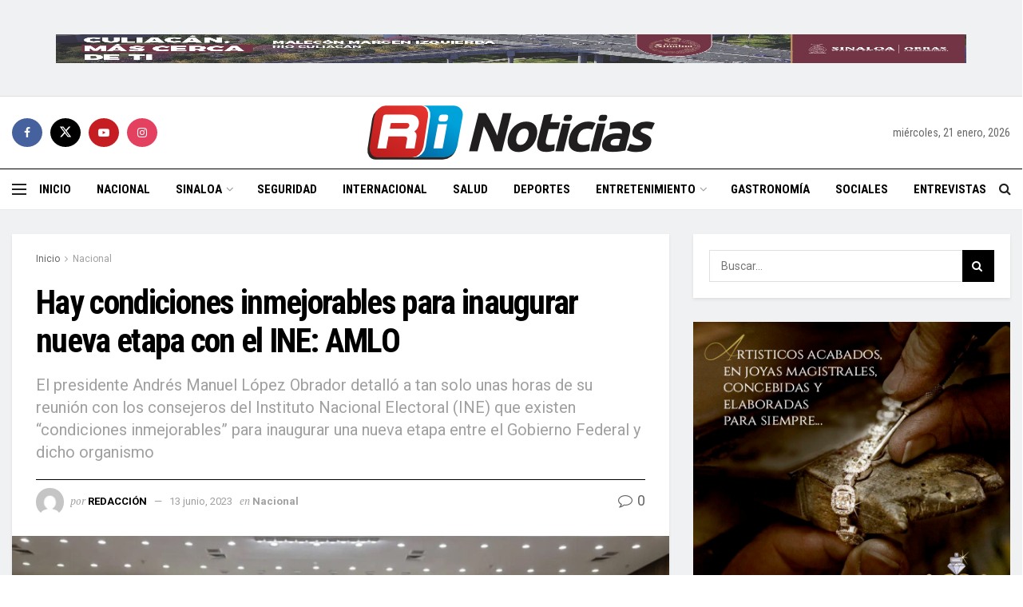

--- FILE ---
content_type: text/html; charset=UTF-8
request_url: https://reaccioninformativa.com/2023/06/13/hay-condiciones-inmejorables-para-inaugurar-nueva-etapa-con-el-ine-amlo/
body_size: 33979
content:
<!doctype html>
<!--[if lt IE 7]> <html class="no-js lt-ie9 lt-ie8 lt-ie7" lang="es"> <![endif]-->
<!--[if IE 7]>    <html class="no-js lt-ie9 lt-ie8" lang="es"> <![endif]-->
<!--[if IE 8]>    <html class="no-js lt-ie9" lang="es"> <![endif]-->
<!--[if IE 9]>    <html class="no-js lt-ie10" lang="es"> <![endif]-->
<!--[if gt IE 8]><!--> <html class="no-js" lang="es"> <!--<![endif]-->
<head>
    <meta http-equiv="Content-Type" content="text/html; charset=UTF-8" />
    <meta name='viewport' content='width=device-width, initial-scale=1, user-scalable=yes' />
    <link rel="profile" href="https://gmpg.org/xfn/11" />
    <link rel="pingback" href="https://reaccioninformativa.com/xmlrpc.php" />
    <title>Hay condiciones inmejorables para inaugurar nueva etapa con el INE: AMLO &#8211; Reacción Informativa</title>
<meta name='robots' content='max-image-preview:large' />
<meta property="og:type" content="article">
<meta property="og:title" content="Hay condiciones inmejorables para inaugurar nueva etapa con el INE: AMLO || Reacción Informativa">
<meta property="og:site_name" content="Reacción Informativa">
<meta property="og:description" content="El presidente Andrés Manuel López Obrador detalló a tan solo unas horas de su reunión con los consejeros del Instituto">
<meta property="og:url" content="https://reaccioninformativa.com/2023/06/13/hay-condiciones-inmejorables-para-inaugurar-nueva-etapa-con-el-ine-amlo/">
<meta property="og:image" content="https://reaccioninformativa.com/wp-content/uploads/2023/06/fsdfsafdsafdsafdsafds.jpg">
<meta property="og:image:height" content="641">
<meta property="og:image:width" content="1280">
<meta property="article:published_time" content="2023-06-13T12:52:05-07:00">
<meta property="article:modified_time" content="2023-06-13T12:52:05-07:00">
<meta property="article:author" content="https://reaccioninformativa.com/test/wordpress">
<meta property="article:section" content="Nacional">
<meta name="twitter:card" content="summary_large_image">
<meta name="twitter:title" content="Hay condiciones inmejorables para inaugurar nueva etapa con el INE: AMLO">
<meta name="twitter:description" content="El presidente Andrés Manuel López Obrador detalló a tan solo unas horas de su reunión con los consejeros del Instituto">
<meta name="twitter:url" content="https://reaccioninformativa.com/2023/06/13/hay-condiciones-inmejorables-para-inaugurar-nueva-etapa-con-el-ine-amlo/">
<meta name="twitter:site" content="https://reaccioninformativa.com/test/wordpress">
<meta name="twitter:image" content="https://reaccioninformativa.com/wp-content/uploads/2023/06/fsdfsafdsafdsafdsafds.jpg">
<meta name="twitter:image:width" content="1280">
<meta name="twitter:image:height" content="641">

            <script data-no-defer="1" data-ezscrex="false" data-cfasync="false" data-pagespeed-no-defer data-cookieconsent="ignore">
                var ctPublicFunctions = {"_ajax_nonce":"2c2c8ee3d9","_rest_nonce":"3122668388","_ajax_url":"\/wp-admin\/admin-ajax.php","_rest_url":"https:\/\/reaccioninformativa.com\/wp-json\/","data__cookies_type":"none","data__ajax_type":"rest","data__bot_detector_enabled":0,"data__frontend_data_log_enabled":1,"cookiePrefix":"","wprocket_detected":false,"host_url":"reaccioninformativa.com","text__ee_click_to_select":"Click to select the whole data","text__ee_original_email":"The complete one is","text__ee_got_it":"Got it","text__ee_blocked":"Blocked","text__ee_cannot_connect":"Cannot connect","text__ee_cannot_decode":"Can not decode email. Unknown reason","text__ee_email_decoder":"CleanTalk email decoder","text__ee_wait_for_decoding":"The magic is on the way!","text__ee_decoding_process":"Please wait a few seconds while we decode the contact data."}
            </script>
        
            <script data-no-defer="1" data-ezscrex="false" data-cfasync="false" data-pagespeed-no-defer data-cookieconsent="ignore">
                var ctPublic = {"_ajax_nonce":"2c2c8ee3d9","settings__forms__check_internal":"0","settings__forms__check_external":"0","settings__forms__force_protection":0,"settings__forms__search_test":"1","settings__forms__wc_add_to_cart":"0","settings__data__bot_detector_enabled":0,"settings__sfw__anti_crawler":0,"blog_home":"https:\/\/reaccioninformativa.com\/","pixel__setting":"3","pixel__enabled":false,"pixel__url":"https:\/\/moderate9-v4.cleantalk.org\/pixel\/82aebfb8f279697b21159ee9893e52a4.gif","data__email_check_before_post":"1","data__email_check_exist_post":0,"data__cookies_type":"none","data__key_is_ok":true,"data__visible_fields_required":true,"wl_brandname":"Anti-Spam by CleanTalk","wl_brandname_short":"CleanTalk","ct_checkjs_key":1094882288,"emailEncoderPassKey":"998d469e552c7619017ad936d0b9cc8d","bot_detector_forms_excluded":"W10=","advancedCacheExists":false,"varnishCacheExists":false,"wc_ajax_add_to_cart":false}
            </script>
        
<!-- Google Tag Manager for WordPress by gtm4wp.com -->
<script data-cfasync="false" data-pagespeed-no-defer>
	var gtm4wp_datalayer_name = "dataLayer";
	var dataLayer = dataLayer || [];
</script>
<!-- End Google Tag Manager for WordPress by gtm4wp.com -->			<script type="text/javascript">
			  var jnews_ajax_url = '/?ajax-request=jnews'
			</script>
			<script type="text/javascript">;window.jnews=window.jnews||{},window.jnews.library=window.jnews.library||{},window.jnews.library=function(){"use strict";var e=this;e.win=window,e.doc=document,e.noop=function(){},e.globalBody=e.doc.getElementsByTagName("body")[0],e.globalBody=e.globalBody?e.globalBody:e.doc,e.win.jnewsDataStorage=e.win.jnewsDataStorage||{_storage:new WeakMap,put:function(e,t,n){this._storage.has(e)||this._storage.set(e,new Map),this._storage.get(e).set(t,n)},get:function(e,t){return this._storage.get(e).get(t)},has:function(e,t){return this._storage.has(e)&&this._storage.get(e).has(t)},remove:function(e,t){var n=this._storage.get(e).delete(t);return 0===!this._storage.get(e).size&&this._storage.delete(e),n}},e.windowWidth=function(){return e.win.innerWidth||e.docEl.clientWidth||e.globalBody.clientWidth},e.windowHeight=function(){return e.win.innerHeight||e.docEl.clientHeight||e.globalBody.clientHeight},e.requestAnimationFrame=e.win.requestAnimationFrame||e.win.webkitRequestAnimationFrame||e.win.mozRequestAnimationFrame||e.win.msRequestAnimationFrame||window.oRequestAnimationFrame||function(e){return setTimeout(e,1e3/60)},e.cancelAnimationFrame=e.win.cancelAnimationFrame||e.win.webkitCancelAnimationFrame||e.win.webkitCancelRequestAnimationFrame||e.win.mozCancelAnimationFrame||e.win.msCancelRequestAnimationFrame||e.win.oCancelRequestAnimationFrame||function(e){clearTimeout(e)},e.classListSupport="classList"in document.createElement("_"),e.hasClass=e.classListSupport?function(e,t){return e.classList.contains(t)}:function(e,t){return e.className.indexOf(t)>=0},e.addClass=e.classListSupport?function(t,n){e.hasClass(t,n)||t.classList.add(n)}:function(t,n){e.hasClass(t,n)||(t.className+=" "+n)},e.removeClass=e.classListSupport?function(t,n){e.hasClass(t,n)&&t.classList.remove(n)}:function(t,n){e.hasClass(t,n)&&(t.className=t.className.replace(n,""))},e.objKeys=function(e){var t=[];for(var n in e)Object.prototype.hasOwnProperty.call(e,n)&&t.push(n);return t},e.isObjectSame=function(e,t){var n=!0;return JSON.stringify(e)!==JSON.stringify(t)&&(n=!1),n},e.extend=function(){for(var e,t,n,o=arguments[0]||{},i=1,a=arguments.length;i<a;i++)if(null!==(e=arguments[i]))for(t in e)o!==(n=e[t])&&void 0!==n&&(o[t]=n);return o},e.dataStorage=e.win.jnewsDataStorage,e.isVisible=function(e){return 0!==e.offsetWidth&&0!==e.offsetHeight||e.getBoundingClientRect().length},e.getHeight=function(e){return e.offsetHeight||e.clientHeight||e.getBoundingClientRect().height},e.getWidth=function(e){return e.offsetWidth||e.clientWidth||e.getBoundingClientRect().width},e.supportsPassive=!1;try{var t=Object.defineProperty({},"passive",{get:function(){e.supportsPassive=!0}});"createEvent"in e.doc?e.win.addEventListener("test",null,t):"fireEvent"in e.doc&&e.win.attachEvent("test",null)}catch(e){}e.passiveOption=!!e.supportsPassive&&{passive:!0},e.setStorage=function(e,t){e="jnews-"+e;var n={expired:Math.floor(((new Date).getTime()+432e5)/1e3)};t=Object.assign(n,t);localStorage.setItem(e,JSON.stringify(t))},e.getStorage=function(e){e="jnews-"+e;var t=localStorage.getItem(e);return null!==t&&0<t.length?JSON.parse(localStorage.getItem(e)):{}},e.expiredStorage=function(){var t,n="jnews-";for(var o in localStorage)o.indexOf(n)>-1&&"undefined"!==(t=e.getStorage(o.replace(n,""))).expired&&t.expired<Math.floor((new Date).getTime()/1e3)&&localStorage.removeItem(o)},e.addEvents=function(t,n,o){for(var i in n){var a=["touchstart","touchmove"].indexOf(i)>=0&&!o&&e.passiveOption;"createEvent"in e.doc?t.addEventListener(i,n[i],a):"fireEvent"in e.doc&&t.attachEvent("on"+i,n[i])}},e.removeEvents=function(t,n){for(var o in n)"createEvent"in e.doc?t.removeEventListener(o,n[o]):"fireEvent"in e.doc&&t.detachEvent("on"+o,n[o])},e.triggerEvents=function(t,n,o){var i;o=o||{detail:null};return"createEvent"in e.doc?(!(i=e.doc.createEvent("CustomEvent")||new CustomEvent(n)).initCustomEvent||i.initCustomEvent(n,!0,!1,o),void t.dispatchEvent(i)):"fireEvent"in e.doc?((i=e.doc.createEventObject()).eventType=n,void t.fireEvent("on"+i.eventType,i)):void 0},e.getParents=function(t,n){void 0===n&&(n=e.doc);for(var o=[],i=t.parentNode,a=!1;!a;)if(i){var r=i;r.querySelectorAll(n).length?a=!0:(o.push(r),i=r.parentNode)}else o=[],a=!0;return o},e.forEach=function(e,t,n){for(var o=0,i=e.length;o<i;o++)t.call(n,e[o],o)},e.getText=function(e){return e.innerText||e.textContent},e.setText=function(e,t){var n="object"==typeof t?t.innerText||t.textContent:t;e.innerText&&(e.innerText=n),e.textContent&&(e.textContent=n)},e.httpBuildQuery=function(t){return e.objKeys(t).reduce(function t(n){var o=arguments.length>1&&void 0!==arguments[1]?arguments[1]:null;return function(i,a){var r=n[a];a=encodeURIComponent(a);var s=o?"".concat(o,"[").concat(a,"]"):a;return null==r||"function"==typeof r?(i.push("".concat(s,"=")),i):["number","boolean","string"].includes(typeof r)?(i.push("".concat(s,"=").concat(encodeURIComponent(r))),i):(i.push(e.objKeys(r).reduce(t(r,s),[]).join("&")),i)}}(t),[]).join("&")},e.get=function(t,n,o,i){return o="function"==typeof o?o:e.noop,e.ajax("GET",t,n,o,i)},e.post=function(t,n,o,i){return o="function"==typeof o?o:e.noop,e.ajax("POST",t,n,o,i)},e.ajax=function(t,n,o,i,a){var r=new XMLHttpRequest,s=n,c=e.httpBuildQuery(o);if(t=-1!=["GET","POST"].indexOf(t)?t:"GET",r.open(t,s+("GET"==t?"?"+c:""),!0),"POST"==t&&r.setRequestHeader("Content-type","application/x-www-form-urlencoded"),r.setRequestHeader("X-Requested-With","XMLHttpRequest"),r.onreadystatechange=function(){4===r.readyState&&200<=r.status&&300>r.status&&"function"==typeof i&&i.call(void 0,r.response)},void 0!==a&&!a){return{xhr:r,send:function(){r.send("POST"==t?c:null)}}}return r.send("POST"==t?c:null),{xhr:r}},e.scrollTo=function(t,n,o){function i(e,t,n){this.start=this.position(),this.change=e-this.start,this.currentTime=0,this.increment=20,this.duration=void 0===n?500:n,this.callback=t,this.finish=!1,this.animateScroll()}return Math.easeInOutQuad=function(e,t,n,o){return(e/=o/2)<1?n/2*e*e+t:-n/2*(--e*(e-2)-1)+t},i.prototype.stop=function(){this.finish=!0},i.prototype.move=function(t){e.doc.documentElement.scrollTop=t,e.globalBody.parentNode.scrollTop=t,e.globalBody.scrollTop=t},i.prototype.position=function(){return e.doc.documentElement.scrollTop||e.globalBody.parentNode.scrollTop||e.globalBody.scrollTop},i.prototype.animateScroll=function(){this.currentTime+=this.increment;var t=Math.easeInOutQuad(this.currentTime,this.start,this.change,this.duration);this.move(t),this.currentTime<this.duration&&!this.finish?e.requestAnimationFrame.call(e.win,this.animateScroll.bind(this)):this.callback&&"function"==typeof this.callback&&this.callback()},new i(t,n,o)},e.unwrap=function(t){var n,o=t;e.forEach(t,(function(e,t){n?n+=e:n=e})),o.replaceWith(n)},e.performance={start:function(e){performance.mark(e+"Start")},stop:function(e){performance.mark(e+"End"),performance.measure(e,e+"Start",e+"End")}},e.fps=function(){var t=0,n=0,o=0;!function(){var i=t=0,a=0,r=0,s=document.getElementById("fpsTable"),c=function(t){void 0===document.getElementsByTagName("body")[0]?e.requestAnimationFrame.call(e.win,(function(){c(t)})):document.getElementsByTagName("body")[0].appendChild(t)};null===s&&((s=document.createElement("div")).style.position="fixed",s.style.top="120px",s.style.left="10px",s.style.width="100px",s.style.height="20px",s.style.border="1px solid black",s.style.fontSize="11px",s.style.zIndex="100000",s.style.backgroundColor="white",s.id="fpsTable",c(s));var l=function(){o++,n=Date.now(),(a=(o/(r=(n-t)/1e3)).toPrecision(2))!=i&&(i=a,s.innerHTML=i+"fps"),1<r&&(t=n,o=0),e.requestAnimationFrame.call(e.win,l)};l()}()},e.instr=function(e,t){for(var n=0;n<t.length;n++)if(-1!==e.toLowerCase().indexOf(t[n].toLowerCase()))return!0},e.winLoad=function(t,n){function o(o){if("complete"===e.doc.readyState||"interactive"===e.doc.readyState)return!o||n?setTimeout(t,n||1):t(o),1}o()||e.addEvents(e.win,{load:o})},e.docReady=function(t,n){function o(o){if("complete"===e.doc.readyState||"interactive"===e.doc.readyState)return!o||n?setTimeout(t,n||1):t(o),1}o()||e.addEvents(e.doc,{DOMContentLoaded:o})},e.fireOnce=function(){e.docReady((function(){e.assets=e.assets||[],e.assets.length&&(e.boot(),e.load_assets())}),50)},e.boot=function(){e.length&&e.doc.querySelectorAll("style[media]").forEach((function(e){"not all"==e.getAttribute("media")&&e.removeAttribute("media")}))},e.create_js=function(t,n){var o=e.doc.createElement("script");switch(o.setAttribute("src",t),n){case"defer":o.setAttribute("defer",!0);break;case"async":o.setAttribute("async",!0);break;case"deferasync":o.setAttribute("defer",!0),o.setAttribute("async",!0)}e.globalBody.appendChild(o)},e.load_assets=function(){"object"==typeof e.assets&&e.forEach(e.assets.slice(0),(function(t,n){var o="";t.defer&&(o+="defer"),t.async&&(o+="async"),e.create_js(t.url,o);var i=e.assets.indexOf(t);i>-1&&e.assets.splice(i,1)})),e.assets=jnewsoption.au_scripts=window.jnewsads=[]},e.setCookie=function(e,t,n){var o="";if(n){var i=new Date;i.setTime(i.getTime()+24*n*60*60*1e3),o="; expires="+i.toUTCString()}document.cookie=e+"="+(t||"")+o+"; path=/"},e.getCookie=function(e){for(var t=e+"=",n=document.cookie.split(";"),o=0;o<n.length;o++){for(var i=n[o];" "==i.charAt(0);)i=i.substring(1,i.length);if(0==i.indexOf(t))return i.substring(t.length,i.length)}return null},e.eraseCookie=function(e){document.cookie=e+"=; Path=/; Expires=Thu, 01 Jan 1970 00:00:01 GMT;"},e.docReady((function(){e.globalBody=e.globalBody==e.doc?e.doc.getElementsByTagName("body")[0]:e.globalBody,e.globalBody=e.globalBody?e.globalBody:e.doc})),e.winLoad((function(){e.winLoad((function(){var t=!1;if(void 0!==window.jnewsadmin)if(void 0!==window.file_version_checker){var n=e.objKeys(window.file_version_checker);n.length?n.forEach((function(e){t||"10.0.4"===window.file_version_checker[e]||(t=!0)})):t=!0}else t=!0;t&&(window.jnewsHelper.getMessage(),window.jnewsHelper.getNotice())}),2500)}))},window.jnews.library=new window.jnews.library;</script><link rel='dns-prefetch' href='//fonts.googleapis.com' />
<link rel='preconnect' href='https://fonts.gstatic.com' />
<link rel="alternate" type="application/rss+xml" title="Reacción Informativa &raquo; Feed" href="https://reaccioninformativa.com/feed/" />
<link rel="alternate" type="application/rss+xml" title="Reacción Informativa &raquo; RSS de los comentarios" href="https://reaccioninformativa.com/comments/feed/" />
<link rel="alternate" type="application/rss+xml" title="Reacción Informativa &raquo; Hay condiciones inmejorables para inaugurar nueva etapa con el INE: AMLO RSS de los comentarios" href="https://reaccioninformativa.com/2023/06/13/hay-condiciones-inmejorables-para-inaugurar-nueva-etapa-con-el-ine-amlo/feed/" />
<link rel="alternate" title="oEmbed (JSON)" type="application/json+oembed" href="https://reaccioninformativa.com/wp-json/oembed/1.0/embed?url=https%3A%2F%2Freaccioninformativa.com%2F2023%2F06%2F13%2Fhay-condiciones-inmejorables-para-inaugurar-nueva-etapa-con-el-ine-amlo%2F" />
<link rel="alternate" title="oEmbed (XML)" type="text/xml+oembed" href="https://reaccioninformativa.com/wp-json/oembed/1.0/embed?url=https%3A%2F%2Freaccioninformativa.com%2F2023%2F06%2F13%2Fhay-condiciones-inmejorables-para-inaugurar-nueva-etapa-con-el-ine-amlo%2F&#038;format=xml" />
<style id='wp-img-auto-sizes-contain-inline-css' type='text/css'>
img:is([sizes=auto i],[sizes^="auto," i]){contain-intrinsic-size:3000px 1500px}
/*# sourceURL=wp-img-auto-sizes-contain-inline-css */
</style>
<style id='wp-emoji-styles-inline-css' type='text/css'>

	img.wp-smiley, img.emoji {
		display: inline !important;
		border: none !important;
		box-shadow: none !important;
		height: 1em !important;
		width: 1em !important;
		margin: 0 0.07em !important;
		vertical-align: -0.1em !important;
		background: none !important;
		padding: 0 !important;
	}
/*# sourceURL=wp-emoji-styles-inline-css */
</style>
<style id='wp-block-library-inline-css' type='text/css'>
:root{--wp-block-synced-color:#7a00df;--wp-block-synced-color--rgb:122,0,223;--wp-bound-block-color:var(--wp-block-synced-color);--wp-editor-canvas-background:#ddd;--wp-admin-theme-color:#007cba;--wp-admin-theme-color--rgb:0,124,186;--wp-admin-theme-color-darker-10:#006ba1;--wp-admin-theme-color-darker-10--rgb:0,107,160.5;--wp-admin-theme-color-darker-20:#005a87;--wp-admin-theme-color-darker-20--rgb:0,90,135;--wp-admin-border-width-focus:2px}@media (min-resolution:192dpi){:root{--wp-admin-border-width-focus:1.5px}}.wp-element-button{cursor:pointer}:root .has-very-light-gray-background-color{background-color:#eee}:root .has-very-dark-gray-background-color{background-color:#313131}:root .has-very-light-gray-color{color:#eee}:root .has-very-dark-gray-color{color:#313131}:root .has-vivid-green-cyan-to-vivid-cyan-blue-gradient-background{background:linear-gradient(135deg,#00d084,#0693e3)}:root .has-purple-crush-gradient-background{background:linear-gradient(135deg,#34e2e4,#4721fb 50%,#ab1dfe)}:root .has-hazy-dawn-gradient-background{background:linear-gradient(135deg,#faaca8,#dad0ec)}:root .has-subdued-olive-gradient-background{background:linear-gradient(135deg,#fafae1,#67a671)}:root .has-atomic-cream-gradient-background{background:linear-gradient(135deg,#fdd79a,#004a59)}:root .has-nightshade-gradient-background{background:linear-gradient(135deg,#330968,#31cdcf)}:root .has-midnight-gradient-background{background:linear-gradient(135deg,#020381,#2874fc)}:root{--wp--preset--font-size--normal:16px;--wp--preset--font-size--huge:42px}.has-regular-font-size{font-size:1em}.has-larger-font-size{font-size:2.625em}.has-normal-font-size{font-size:var(--wp--preset--font-size--normal)}.has-huge-font-size{font-size:var(--wp--preset--font-size--huge)}.has-text-align-center{text-align:center}.has-text-align-left{text-align:left}.has-text-align-right{text-align:right}.has-fit-text{white-space:nowrap!important}#end-resizable-editor-section{display:none}.aligncenter{clear:both}.items-justified-left{justify-content:flex-start}.items-justified-center{justify-content:center}.items-justified-right{justify-content:flex-end}.items-justified-space-between{justify-content:space-between}.screen-reader-text{border:0;clip-path:inset(50%);height:1px;margin:-1px;overflow:hidden;padding:0;position:absolute;width:1px;word-wrap:normal!important}.screen-reader-text:focus{background-color:#ddd;clip-path:none;color:#444;display:block;font-size:1em;height:auto;left:5px;line-height:normal;padding:15px 23px 14px;text-decoration:none;top:5px;width:auto;z-index:100000}html :where(.has-border-color){border-style:solid}html :where([style*=border-top-color]){border-top-style:solid}html :where([style*=border-right-color]){border-right-style:solid}html :where([style*=border-bottom-color]){border-bottom-style:solid}html :where([style*=border-left-color]){border-left-style:solid}html :where([style*=border-width]){border-style:solid}html :where([style*=border-top-width]){border-top-style:solid}html :where([style*=border-right-width]){border-right-style:solid}html :where([style*=border-bottom-width]){border-bottom-style:solid}html :where([style*=border-left-width]){border-left-style:solid}html :where(img[class*=wp-image-]){height:auto;max-width:100%}:where(figure){margin:0 0 1em}html :where(.is-position-sticky){--wp-admin--admin-bar--position-offset:var(--wp-admin--admin-bar--height,0px)}@media screen and (max-width:600px){html :where(.is-position-sticky){--wp-admin--admin-bar--position-offset:0px}}

/*# sourceURL=wp-block-library-inline-css */
</style><style id='wp-block-paragraph-inline-css' type='text/css'>
.is-small-text{font-size:.875em}.is-regular-text{font-size:1em}.is-large-text{font-size:2.25em}.is-larger-text{font-size:3em}.has-drop-cap:not(:focus):first-letter{float:left;font-size:8.4em;font-style:normal;font-weight:100;line-height:.68;margin:.05em .1em 0 0;text-transform:uppercase}body.rtl .has-drop-cap:not(:focus):first-letter{float:none;margin-left:.1em}p.has-drop-cap.has-background{overflow:hidden}:root :where(p.has-background){padding:1.25em 2.375em}:where(p.has-text-color:not(.has-link-color)) a{color:inherit}p.has-text-align-left[style*="writing-mode:vertical-lr"],p.has-text-align-right[style*="writing-mode:vertical-rl"]{rotate:180deg}
/*# sourceURL=https://reaccioninformativa.com/wp-includes/blocks/paragraph/style.min.css */
</style>
<style id='global-styles-inline-css' type='text/css'>
:root{--wp--preset--aspect-ratio--square: 1;--wp--preset--aspect-ratio--4-3: 4/3;--wp--preset--aspect-ratio--3-4: 3/4;--wp--preset--aspect-ratio--3-2: 3/2;--wp--preset--aspect-ratio--2-3: 2/3;--wp--preset--aspect-ratio--16-9: 16/9;--wp--preset--aspect-ratio--9-16: 9/16;--wp--preset--color--black: #000000;--wp--preset--color--cyan-bluish-gray: #abb8c3;--wp--preset--color--white: #ffffff;--wp--preset--color--pale-pink: #f78da7;--wp--preset--color--vivid-red: #cf2e2e;--wp--preset--color--luminous-vivid-orange: #ff6900;--wp--preset--color--luminous-vivid-amber: #fcb900;--wp--preset--color--light-green-cyan: #7bdcb5;--wp--preset--color--vivid-green-cyan: #00d084;--wp--preset--color--pale-cyan-blue: #8ed1fc;--wp--preset--color--vivid-cyan-blue: #0693e3;--wp--preset--color--vivid-purple: #9b51e0;--wp--preset--gradient--vivid-cyan-blue-to-vivid-purple: linear-gradient(135deg,rgb(6,147,227) 0%,rgb(155,81,224) 100%);--wp--preset--gradient--light-green-cyan-to-vivid-green-cyan: linear-gradient(135deg,rgb(122,220,180) 0%,rgb(0,208,130) 100%);--wp--preset--gradient--luminous-vivid-amber-to-luminous-vivid-orange: linear-gradient(135deg,rgb(252,185,0) 0%,rgb(255,105,0) 100%);--wp--preset--gradient--luminous-vivid-orange-to-vivid-red: linear-gradient(135deg,rgb(255,105,0) 0%,rgb(207,46,46) 100%);--wp--preset--gradient--very-light-gray-to-cyan-bluish-gray: linear-gradient(135deg,rgb(238,238,238) 0%,rgb(169,184,195) 100%);--wp--preset--gradient--cool-to-warm-spectrum: linear-gradient(135deg,rgb(74,234,220) 0%,rgb(151,120,209) 20%,rgb(207,42,186) 40%,rgb(238,44,130) 60%,rgb(251,105,98) 80%,rgb(254,248,76) 100%);--wp--preset--gradient--blush-light-purple: linear-gradient(135deg,rgb(255,206,236) 0%,rgb(152,150,240) 100%);--wp--preset--gradient--blush-bordeaux: linear-gradient(135deg,rgb(254,205,165) 0%,rgb(254,45,45) 50%,rgb(107,0,62) 100%);--wp--preset--gradient--luminous-dusk: linear-gradient(135deg,rgb(255,203,112) 0%,rgb(199,81,192) 50%,rgb(65,88,208) 100%);--wp--preset--gradient--pale-ocean: linear-gradient(135deg,rgb(255,245,203) 0%,rgb(182,227,212) 50%,rgb(51,167,181) 100%);--wp--preset--gradient--electric-grass: linear-gradient(135deg,rgb(202,248,128) 0%,rgb(113,206,126) 100%);--wp--preset--gradient--midnight: linear-gradient(135deg,rgb(2,3,129) 0%,rgb(40,116,252) 100%);--wp--preset--font-size--small: 13px;--wp--preset--font-size--medium: 20px;--wp--preset--font-size--large: 36px;--wp--preset--font-size--x-large: 42px;--wp--preset--spacing--20: 0.44rem;--wp--preset--spacing--30: 0.67rem;--wp--preset--spacing--40: 1rem;--wp--preset--spacing--50: 1.5rem;--wp--preset--spacing--60: 2.25rem;--wp--preset--spacing--70: 3.38rem;--wp--preset--spacing--80: 5.06rem;--wp--preset--shadow--natural: 6px 6px 9px rgba(0, 0, 0, 0.2);--wp--preset--shadow--deep: 12px 12px 50px rgba(0, 0, 0, 0.4);--wp--preset--shadow--sharp: 6px 6px 0px rgba(0, 0, 0, 0.2);--wp--preset--shadow--outlined: 6px 6px 0px -3px rgb(255, 255, 255), 6px 6px rgb(0, 0, 0);--wp--preset--shadow--crisp: 6px 6px 0px rgb(0, 0, 0);}:where(.is-layout-flex){gap: 0.5em;}:where(.is-layout-grid){gap: 0.5em;}body .is-layout-flex{display: flex;}.is-layout-flex{flex-wrap: wrap;align-items: center;}.is-layout-flex > :is(*, div){margin: 0;}body .is-layout-grid{display: grid;}.is-layout-grid > :is(*, div){margin: 0;}:where(.wp-block-columns.is-layout-flex){gap: 2em;}:where(.wp-block-columns.is-layout-grid){gap: 2em;}:where(.wp-block-post-template.is-layout-flex){gap: 1.25em;}:where(.wp-block-post-template.is-layout-grid){gap: 1.25em;}.has-black-color{color: var(--wp--preset--color--black) !important;}.has-cyan-bluish-gray-color{color: var(--wp--preset--color--cyan-bluish-gray) !important;}.has-white-color{color: var(--wp--preset--color--white) !important;}.has-pale-pink-color{color: var(--wp--preset--color--pale-pink) !important;}.has-vivid-red-color{color: var(--wp--preset--color--vivid-red) !important;}.has-luminous-vivid-orange-color{color: var(--wp--preset--color--luminous-vivid-orange) !important;}.has-luminous-vivid-amber-color{color: var(--wp--preset--color--luminous-vivid-amber) !important;}.has-light-green-cyan-color{color: var(--wp--preset--color--light-green-cyan) !important;}.has-vivid-green-cyan-color{color: var(--wp--preset--color--vivid-green-cyan) !important;}.has-pale-cyan-blue-color{color: var(--wp--preset--color--pale-cyan-blue) !important;}.has-vivid-cyan-blue-color{color: var(--wp--preset--color--vivid-cyan-blue) !important;}.has-vivid-purple-color{color: var(--wp--preset--color--vivid-purple) !important;}.has-black-background-color{background-color: var(--wp--preset--color--black) !important;}.has-cyan-bluish-gray-background-color{background-color: var(--wp--preset--color--cyan-bluish-gray) !important;}.has-white-background-color{background-color: var(--wp--preset--color--white) !important;}.has-pale-pink-background-color{background-color: var(--wp--preset--color--pale-pink) !important;}.has-vivid-red-background-color{background-color: var(--wp--preset--color--vivid-red) !important;}.has-luminous-vivid-orange-background-color{background-color: var(--wp--preset--color--luminous-vivid-orange) !important;}.has-luminous-vivid-amber-background-color{background-color: var(--wp--preset--color--luminous-vivid-amber) !important;}.has-light-green-cyan-background-color{background-color: var(--wp--preset--color--light-green-cyan) !important;}.has-vivid-green-cyan-background-color{background-color: var(--wp--preset--color--vivid-green-cyan) !important;}.has-pale-cyan-blue-background-color{background-color: var(--wp--preset--color--pale-cyan-blue) !important;}.has-vivid-cyan-blue-background-color{background-color: var(--wp--preset--color--vivid-cyan-blue) !important;}.has-vivid-purple-background-color{background-color: var(--wp--preset--color--vivid-purple) !important;}.has-black-border-color{border-color: var(--wp--preset--color--black) !important;}.has-cyan-bluish-gray-border-color{border-color: var(--wp--preset--color--cyan-bluish-gray) !important;}.has-white-border-color{border-color: var(--wp--preset--color--white) !important;}.has-pale-pink-border-color{border-color: var(--wp--preset--color--pale-pink) !important;}.has-vivid-red-border-color{border-color: var(--wp--preset--color--vivid-red) !important;}.has-luminous-vivid-orange-border-color{border-color: var(--wp--preset--color--luminous-vivid-orange) !important;}.has-luminous-vivid-amber-border-color{border-color: var(--wp--preset--color--luminous-vivid-amber) !important;}.has-light-green-cyan-border-color{border-color: var(--wp--preset--color--light-green-cyan) !important;}.has-vivid-green-cyan-border-color{border-color: var(--wp--preset--color--vivid-green-cyan) !important;}.has-pale-cyan-blue-border-color{border-color: var(--wp--preset--color--pale-cyan-blue) !important;}.has-vivid-cyan-blue-border-color{border-color: var(--wp--preset--color--vivid-cyan-blue) !important;}.has-vivid-purple-border-color{border-color: var(--wp--preset--color--vivid-purple) !important;}.has-vivid-cyan-blue-to-vivid-purple-gradient-background{background: var(--wp--preset--gradient--vivid-cyan-blue-to-vivid-purple) !important;}.has-light-green-cyan-to-vivid-green-cyan-gradient-background{background: var(--wp--preset--gradient--light-green-cyan-to-vivid-green-cyan) !important;}.has-luminous-vivid-amber-to-luminous-vivid-orange-gradient-background{background: var(--wp--preset--gradient--luminous-vivid-amber-to-luminous-vivid-orange) !important;}.has-luminous-vivid-orange-to-vivid-red-gradient-background{background: var(--wp--preset--gradient--luminous-vivid-orange-to-vivid-red) !important;}.has-very-light-gray-to-cyan-bluish-gray-gradient-background{background: var(--wp--preset--gradient--very-light-gray-to-cyan-bluish-gray) !important;}.has-cool-to-warm-spectrum-gradient-background{background: var(--wp--preset--gradient--cool-to-warm-spectrum) !important;}.has-blush-light-purple-gradient-background{background: var(--wp--preset--gradient--blush-light-purple) !important;}.has-blush-bordeaux-gradient-background{background: var(--wp--preset--gradient--blush-bordeaux) !important;}.has-luminous-dusk-gradient-background{background: var(--wp--preset--gradient--luminous-dusk) !important;}.has-pale-ocean-gradient-background{background: var(--wp--preset--gradient--pale-ocean) !important;}.has-electric-grass-gradient-background{background: var(--wp--preset--gradient--electric-grass) !important;}.has-midnight-gradient-background{background: var(--wp--preset--gradient--midnight) !important;}.has-small-font-size{font-size: var(--wp--preset--font-size--small) !important;}.has-medium-font-size{font-size: var(--wp--preset--font-size--medium) !important;}.has-large-font-size{font-size: var(--wp--preset--font-size--large) !important;}.has-x-large-font-size{font-size: var(--wp--preset--font-size--x-large) !important;}
/*# sourceURL=global-styles-inline-css */
</style>

<style id='classic-theme-styles-inline-css' type='text/css'>
/*! This file is auto-generated */
.wp-block-button__link{color:#fff;background-color:#32373c;border-radius:9999px;box-shadow:none;text-decoration:none;padding:calc(.667em + 2px) calc(1.333em + 2px);font-size:1.125em}.wp-block-file__button{background:#32373c;color:#fff;text-decoration:none}
/*# sourceURL=/wp-includes/css/classic-themes.min.css */
</style>
<link rel='stylesheet' id='cleantalk-public-css-css' href='https://reaccioninformativa.com/wp-content/plugins/cleantalk-spam-protect/css/cleantalk-public.min.css?ver=6.70.1_1766172854' type='text/css' media='all' />
<link rel='stylesheet' id='cleantalk-email-decoder-css-css' href='https://reaccioninformativa.com/wp-content/plugins/cleantalk-spam-protect/css/cleantalk-email-decoder.min.css?ver=6.70.1_1766172854' type='text/css' media='all' />
<link rel='stylesheet' id='contact-form-7-css' href='https://reaccioninformativa.com/wp-content/plugins/contact-form-7/includes/css/styles.css?ver=6.1.4' type='text/css' media='all' />
<link rel='stylesheet' id='js_composer_front-css' href='https://reaccioninformativa.com/wp-content/plugins/js_composer/assets/css/js_composer.min.css?ver=8.3.1' type='text/css' media='all' />
<link rel='stylesheet' id='jeg_customizer_font-css' href='//fonts.googleapis.com/css?family=Roboto%3Aregular%2C700%7CRoboto+Condensed%3Aregular%2C700%7CPT+Serif%3Aregular%2Citalic%2C700%2C700italic&#038;display=swap&#038;ver=1.3.0' type='text/css' media='all' />
<link rel='stylesheet' id='font-awesome-css' href='https://reaccioninformativa.com/wp-content/themes/jnews/assets/fonts/font-awesome/font-awesome.min.css?ver=11.6.13' type='text/css' media='all' />
<link rel='stylesheet' id='jnews-icon-css' href='https://reaccioninformativa.com/wp-content/themes/jnews/assets/fonts/jegicon/jegicon.css?ver=11.6.13' type='text/css' media='all' />
<link rel='stylesheet' id='jscrollpane-css' href='https://reaccioninformativa.com/wp-content/themes/jnews/assets/css/jquery.jscrollpane.css?ver=11.6.13' type='text/css' media='all' />
<link rel='stylesheet' id='oknav-css' href='https://reaccioninformativa.com/wp-content/themes/jnews/assets/css/okayNav.css?ver=11.6.13' type='text/css' media='all' />
<link rel='stylesheet' id='magnific-popup-css' href='https://reaccioninformativa.com/wp-content/themes/jnews/assets/css/magnific-popup.css?ver=11.6.13' type='text/css' media='all' />
<link rel='stylesheet' id='chosen-css' href='https://reaccioninformativa.com/wp-content/themes/jnews/assets/css/chosen/chosen.css?ver=11.6.13' type='text/css' media='all' />
<link rel='stylesheet' id='jnews-main-css' href='https://reaccioninformativa.com/wp-content/themes/jnews/assets/css/main.css?ver=11.6.13' type='text/css' media='all' />
<link rel='stylesheet' id='jnews-pages-css' href='https://reaccioninformativa.com/wp-content/themes/jnews/assets/css/pages.css?ver=11.6.13' type='text/css' media='all' />
<link rel='stylesheet' id='jnews-single-css' href='https://reaccioninformativa.com/wp-content/themes/jnews/assets/css/single.css?ver=11.6.13' type='text/css' media='all' />
<link rel='stylesheet' id='jnews-responsive-css' href='https://reaccioninformativa.com/wp-content/themes/jnews/assets/css/responsive.css?ver=11.6.13' type='text/css' media='all' />
<link rel='stylesheet' id='jnews-pb-temp-css' href='https://reaccioninformativa.com/wp-content/themes/jnews/assets/css/pb-temp.css?ver=11.6.13' type='text/css' media='all' />
<link rel='stylesheet' id='jnews-js-composer-css' href='https://reaccioninformativa.com/wp-content/themes/jnews/assets/css/js-composer-frontend.css?ver=11.6.13' type='text/css' media='all' />
<link rel='stylesheet' id='jnews-style-css' href='https://reaccioninformativa.com/wp-content/themes/jnews/style.css?ver=11.6.13' type='text/css' media='all' />
<link rel='stylesheet' id='jnews-darkmode-css' href='https://reaccioninformativa.com/wp-content/themes/jnews/assets/css/darkmode.css?ver=11.6.13' type='text/css' media='all' />
<link rel='stylesheet' id='jnews-select-share-css' href='https://reaccioninformativa.com/wp-content/plugins/jnews-social-share/assets/css/plugin.css' type='text/css' media='all' />
<link rel='stylesheet' id='jnews-weather-style-css' href='https://reaccioninformativa.com/wp-content/plugins/jnews-weather/assets/css/plugin.css?ver=11.0.2' type='text/css' media='all' />
<script type="text/javascript" src="https://reaccioninformativa.com/wp-content/plugins/cleantalk-spam-protect/js/apbct-public-bundle_gathering.min.js?ver=6.70.1_1766172854" id="apbct-public-bundle_gathering.min-js-js"></script>
<script type="text/javascript" src="https://reaccioninformativa.com/wp-includes/js/jquery/jquery.min.js?ver=3.7.1" id="jquery-core-js"></script>
<script type="text/javascript" src="https://reaccioninformativa.com/wp-includes/js/jquery/jquery-migrate.min.js?ver=3.4.1" id="jquery-migrate-js"></script>
<script></script><link rel="https://api.w.org/" href="https://reaccioninformativa.com/wp-json/" /><link rel="alternate" title="JSON" type="application/json" href="https://reaccioninformativa.com/wp-json/wp/v2/posts/10761" /><link rel="canonical" href="https://reaccioninformativa.com/2023/06/13/hay-condiciones-inmejorables-para-inaugurar-nueva-etapa-con-el-ine-amlo/" />
<script src="[data-uri]"></script>
<!-- Google Tag Manager for WordPress by gtm4wp.com -->
<!-- GTM Container placement set to off -->
<script data-cfasync="false" data-pagespeed-no-defer>
	var dataLayer_content = {"pagePostType":"post","pagePostType2":"single-post","pageCategory":["nacional"],"pagePostAuthor":"Redacción"};
	dataLayer.push( dataLayer_content );
</script>
<script data-cfasync="false" data-pagespeed-no-defer>
	console.warn && console.warn("[GTM4WP] Google Tag Manager container code placement set to OFF !!!");
	console.warn && console.warn("[GTM4WP] Data layer codes are active but GTM container must be loaded using custom coding !!!");
</script>
<!-- End Google Tag Manager for WordPress by gtm4wp.com --><meta name="generator" content="Powered by WPBakery Page Builder - drag and drop page builder for WordPress."/>
<script type='application/ld+json'>{"@context":"http:\/\/schema.org","@type":"Organization","@id":"https:\/\/reaccioninformativa.com\/#organization","url":"https:\/\/reaccioninformativa.com\/","name":"","logo":{"@type":"ImageObject","url":""},"sameAs":["https:\/\/www.facebook.com\/Reaccioninformativamzt\/","https:\/\/twitter.com\/reaccioninfo_","https:\/\/www.youtube.com\/@reaccioninformativa8823","https:\/\/www.instagram.com\/reaccioninformativa"]}</script>
<script type='application/ld+json'>{"@context":"http:\/\/schema.org","@type":"WebSite","@id":"https:\/\/reaccioninformativa.com\/#website","url":"https:\/\/reaccioninformativa.com\/","name":"","potentialAction":{"@type":"SearchAction","target":"https:\/\/reaccioninformativa.com\/?s={search_term_string}","query-input":"required name=search_term_string"}}</script>
<link rel="icon" href="https://reaccioninformativa.com/wp-content/uploads/2024/09/cropped-LOGo-RIII-icon-1-32x32.png" sizes="32x32" />
<link rel="icon" href="https://reaccioninformativa.com/wp-content/uploads/2024/09/cropped-LOGo-RIII-icon-1-192x192.png" sizes="192x192" />
<link rel="apple-touch-icon" href="https://reaccioninformativa.com/wp-content/uploads/2024/09/cropped-LOGo-RIII-icon-1-180x180.png" />
<meta name="msapplication-TileImage" content="https://reaccioninformativa.com/wp-content/uploads/2024/09/cropped-LOGo-RIII-icon-1-270x270.png" />
<style type="text/css" data-type="vc_shortcodes-custom-css">.vc_custom_1534217996078{padding-top: 60px !important;padding-bottom: 20px !important;background-color: #ffffff !important;}.vc_custom_1534131078981{padding-bottom: 22px !important;background-color: #ffffff !important;}.vc_custom_1678842332927{margin-bottom: 0px !important;}</style><noscript><style> .wpb_animate_when_almost_visible { opacity: 1; }</style></noscript><link rel='stylesheet' id='jnews-scheme-css' href='https://reaccioninformativa.com/wp-content/uploads/jnews/scheme.css?ver=1746737405' type='text/css' media='all' />
</head>
<body data-rsssl=1 class="wp-singular post-template-default single single-post postid-10761 single-format-standard wp-embed-responsive wp-theme-jnews jeg_toggle_light jeg_single_tpl_1 jnews jnews_boxed_container jnews_boxed_container_shadow jsc_normal wpb-js-composer js-comp-ver-8.3.1 vc_responsive">

    
    
    <div class="jeg_ad jeg_ad_top jnews_header_top_ads">
        <div class='ads-wrapper  '></div>    </div>

    <!-- The Main Wrapper
    ============================================= -->
    <div class="jeg_viewport">

        
        <div class="jeg_header_wrapper">
            <div class="jeg_header_instagram_wrapper">
    </div>

<!-- HEADER -->
<div class="jeg_header full">
    <div class="jeg_topbar jeg_container jeg_navbar_wrapper normal">
    <div class="container">
        <div class="jeg_nav_row">
            
                <div class="jeg_nav_col jeg_nav_left  jeg_nav_normal">
                    <div class="item_wrap jeg_nav_alignleft">
                                            </div>
                </div>

                
                <div class="jeg_nav_col jeg_nav_center  jeg_nav_grow">
                    <div class="item_wrap jeg_nav_aligncenter">
                        <div class="jeg_nav_item jeg_ad jeg_ad_top jnews_header_ads">
    <div class='ads-wrapper  '><a href='#' aria-label="Visit advertisement link" rel="noopener" class='adlink ads_image '>
                                    <img width="1140" height="120" src='https://reaccioninformativa.com/wp-content/themes/jnews/assets/img/jeg-empty.png' class='lazyload' data-src='https://reaccioninformativa.com/wp-content/uploads/2025/05/Imagen-de-WhatsApp-2025-05-06-a-las-10.52.48_af28aa3d.jpg' alt='Advertisement' data-pin-no-hover="true">
                                </a></div></div>                    </div>
                </div>

                
                <div class="jeg_nav_col jeg_nav_right  jeg_nav_normal">
                    <div class="item_wrap jeg_nav_alignright">
                                            </div>
                </div>

                        </div>
    </div>
</div><!-- /.jeg_container --><div class="jeg_midbar jeg_container jeg_navbar_wrapper normal">
    <div class="container">
        <div class="jeg_nav_row">
            
                <div class="jeg_nav_col jeg_nav_left jeg_nav_grow">
                    <div class="item_wrap jeg_nav_alignleft">
                        			<div
				class="jeg_nav_item socials_widget jeg_social_icon_block circle">
				<a href="https://www.facebook.com/Reaccioninformativamzt/" target='_blank' rel='external noopener nofollow'  aria-label="Find us on Facebook" class="jeg_facebook"><i class="fa fa-facebook"></i> </a><a href="https://twitter.com/reaccioninfo_" target='_blank' rel='external noopener nofollow'  aria-label="Find us on Twitter" class="jeg_twitter"><i class="fa fa-twitter"><span class="jeg-icon icon-twitter"><svg xmlns="http://www.w3.org/2000/svg" height="1em" viewBox="0 0 512 512"><!--! Font Awesome Free 6.4.2 by @fontawesome - https://fontawesome.com License - https://fontawesome.com/license (Commercial License) Copyright 2023 Fonticons, Inc. --><path d="M389.2 48h70.6L305.6 224.2 487 464H345L233.7 318.6 106.5 464H35.8L200.7 275.5 26.8 48H172.4L272.9 180.9 389.2 48zM364.4 421.8h39.1L151.1 88h-42L364.4 421.8z"/></svg></span></i> </a><a href="https://www.youtube.com/@reaccioninformativa8823" target='_blank' rel='external noopener nofollow'  aria-label="Find us on Youtube" class="jeg_youtube"><i class="fa fa-youtube-play"></i> </a><a href="https://www.instagram.com/reaccioninformativa" target='_blank' rel='external noopener nofollow'  aria-label="Find us on Instagram" class="jeg_instagram"><i class="fa fa-instagram"></i> </a>			</div>
			                    </div>
                </div>

                
                <div class="jeg_nav_col jeg_nav_center jeg_nav_normal">
                    <div class="item_wrap jeg_nav_aligncenter">
                        <div class="jeg_nav_item jeg_logo jeg_desktop_logo">
			<div class="site-title">
			<a href="https://reaccioninformativa.com/" aria-label="Visit Homepage" style="padding: 0px 0px 0px 0px;">
				<img class='jeg_logo_img' src="https://reaccioninformativa.com/wp-content/uploads/2024/09/LOGO-PORTAL.png"  alt="Reacción Informativa"data-light-src="https://reaccioninformativa.com/wp-content/uploads/2024/09/LOGO-PORTAL.png" data-light-srcset="https://reaccioninformativa.com/wp-content/uploads/2024/09/LOGO-PORTAL.png 1x,  2x" data-dark-src="https://reaccioninformativa.com/wp-content/uploads/2024/09/LOGO-PORTAL-dark.png" data-dark-srcset="https://reaccioninformativa.com/wp-content/uploads/2024/09/LOGO-PORTAL-dark.png 1x,  2x"width="360" height="68">			</a>
		</div>
	</div>
                    </div>
                </div>

                
                <div class="jeg_nav_col jeg_nav_right jeg_nav_grow">
                    <div class="item_wrap jeg_nav_alignright">
                        <div class="jeg_nav_item jeg_top_date">
    miércoles, 21 enero, 2026</div>                    </div>
                </div>

                        </div>
    </div>
</div><div class="jeg_bottombar jeg_navbar jeg_container jeg_navbar_wrapper jeg_navbar_normal jeg_navbar_normal">
    <div class="container">
        <div class="jeg_nav_row">
            
                <div class="jeg_nav_col jeg_nav_left jeg_nav_grow">
                    <div class="item_wrap jeg_nav_alignleft">
                        <div class="jeg_nav_item jeg_nav_icon">
    <a href="#" aria-label="Show Menu" class="toggle_btn jeg_mobile_toggle">
    	<span></span><span></span><span></span>
    </a>
</div>                    </div>
                </div>

                
                <div class="jeg_nav_col jeg_nav_center jeg_nav_normal">
                    <div class="item_wrap jeg_nav_aligncenter">
                        <div class="jeg_nav_item jeg_main_menu_wrapper">
<div class="jeg_mainmenu_wrap"><ul class="jeg_menu jeg_main_menu jeg_menu_style_2" data-animation="animate"><li id="menu-item-69" class="menu-item menu-item-type-post_type menu-item-object-page menu-item-home menu-item-69 bgnav" data-item-row="default" ><a href="https://reaccioninformativa.com/">Inicio</a></li>
<li id="menu-item-73" class="menu-item menu-item-type-taxonomy menu-item-object-category current-post-ancestor current-menu-parent current-post-parent menu-item-73 bgnav" data-item-row="default" ><a href="https://reaccioninformativa.com/category/nacional/">Nacional</a></li>
<li id="menu-item-74" class="menu-item menu-item-type-taxonomy menu-item-object-category menu-item-has-children menu-item-74 bgnav" data-item-row="default" ><a href="https://reaccioninformativa.com/category/sinaloa/">Sinaloa</a>
<ul class="sub-menu">
	<li id="menu-item-75" class="menu-item menu-item-type-taxonomy menu-item-object-category menu-item-75 bgnav" data-item-row="default" ><a href="https://reaccioninformativa.com/category/sinaloa/sinaloa-norte/">Norte</a></li>
	<li id="menu-item-76" class="menu-item menu-item-type-taxonomy menu-item-object-category menu-item-76 bgnav" data-item-row="default" ><a href="https://reaccioninformativa.com/category/sinaloa/sinaloa-centro/">Centro</a></li>
	<li id="menu-item-77" class="menu-item menu-item-type-taxonomy menu-item-object-category menu-item-77 bgnav" data-item-row="default" ><a href="https://reaccioninformativa.com/category/sinaloa/sinaloa-sur/">Sur</a></li>
</ul>
</li>
<li id="menu-item-78" class="menu-item menu-item-type-taxonomy menu-item-object-category menu-item-78 bgnav" data-item-row="default" ><a href="https://reaccioninformativa.com/category/seguridad/">Seguridad</a></li>
<li id="menu-item-79" class="menu-item menu-item-type-taxonomy menu-item-object-category menu-item-79 bgnav" data-item-row="default" ><a href="https://reaccioninformativa.com/category/internacional/">Internacional</a></li>
<li id="menu-item-80" class="menu-item menu-item-type-taxonomy menu-item-object-category menu-item-80 bgnav" data-item-row="default" ><a href="https://reaccioninformativa.com/category/salud/">Salud</a></li>
<li id="menu-item-139" class="menu-item menu-item-type-taxonomy menu-item-object-category menu-item-139 bgnav" data-item-row="default" ><a href="https://reaccioninformativa.com/category/deportes/">Deportes</a></li>
<li id="menu-item-107" class="menu-item menu-item-type-taxonomy menu-item-object-category menu-item-has-children menu-item-107 bgnav" data-item-row="default" ><a href="https://reaccioninformativa.com/category/entretenimiento/">Entretenimiento</a>
<ul class="sub-menu">
	<li id="menu-item-197" class="menu-item menu-item-type-taxonomy menu-item-object-category menu-item-197 bgnav" data-item-row="default" ><a href="https://reaccioninformativa.com/category/entretenimiento/espectaculos/">Espectáculos</a></li>
	<li id="menu-item-198" class="menu-item menu-item-type-taxonomy menu-item-object-category menu-item-198 bgnav" data-item-row="default" ><a href="https://reaccioninformativa.com/category/entretenimiento/tecnologia/">Tecnología</a></li>
	<li id="menu-item-199" class="menu-item menu-item-type-taxonomy menu-item-object-category menu-item-199 bgnav" data-item-row="default" ><a href="https://reaccioninformativa.com/category/entretenimiento/viral/">Viral</a></li>
	<li id="menu-item-200" class="menu-item menu-item-type-taxonomy menu-item-object-category menu-item-200 bgnav" data-item-row="default" ><a href="https://reaccioninformativa.com/category/entretenimiento/ocio/">Ocio</a></li>
</ul>
</li>
<li id="menu-item-141" class="menu-item menu-item-type-taxonomy menu-item-object-category menu-item-141 bgnav" data-item-row="default" ><a href="https://reaccioninformativa.com/category/gastronomia/">Gastronomía</a></li>
<li id="menu-item-148" class="menu-item menu-item-type-taxonomy menu-item-object-category menu-item-148 bgnav" data-item-row="default" ><a href="https://reaccioninformativa.com/category/sociales/">Sociales</a></li>
<li id="menu-item-142" class="menu-item menu-item-type-taxonomy menu-item-object-category menu-item-142 bgnav" data-item-row="default" ><a href="https://reaccioninformativa.com/category/entrevistas/">Entrevistas</a></li>
</ul></div></div>
                    </div>
                </div>

                
                <div class="jeg_nav_col jeg_nav_right jeg_nav_grow">
                    <div class="item_wrap jeg_nav_alignright">
                        <!-- Search Icon -->
<div class="jeg_nav_item jeg_search_wrapper search_icon jeg_search_popup_expand">
    <a href="#" class="jeg_search_toggle" aria-label="Search Button"><i class="fa fa-search"></i></a>
    <form apbct-form-sign="native_search" action="https://reaccioninformativa.com/" method="get" class="jeg_search_form" target="_top">
    <input name="s" class="jeg_search_input" placeholder="Buscar..." type="text" value="" autocomplete="off">
	<button aria-label="Search Button" type="submit" class="jeg_search_button btn"><i class="fa fa-search"></i></button>
<input
                    class="apbct_special_field apbct_email_id__search_form"
                    name="apbct__email_id__search_form"
                    aria-label="apbct__label_id__search_form"
                    type="text" size="30" maxlength="200" autocomplete="off"
                    value=""
                /><input
                   id="apbct_submit_id__search_form" 
                   class="apbct_special_field apbct__email_id__search_form"
                   name="apbct__label_id__search_form"
                   aria-label="apbct_submit_name__search_form"
                   type="submit"
                   size="30"
                   maxlength="200"
                   value="50883"
               /></form>
<!-- jeg_search_hide with_result no_result -->
<div class="jeg_search_result jeg_search_hide with_result">
    <div class="search-result-wrapper">
    </div>
    <div class="search-link search-noresult">
        Sin Resultado    </div>
    <div class="search-link search-all-button">
        <i class="fa fa-search"></i> Ver Todos los Resultados    </div>
</div></div>                    </div>
                </div>

                        </div>
    </div>
</div></div><!-- /.jeg_header -->        </div>

        <div class="jeg_header_sticky">
            <div class="sticky_blankspace"></div>
<div class="jeg_header full">
    <div class="jeg_container">
        <div data-mode="scroll" class="jeg_stickybar jeg_navbar jeg_navbar_wrapper jeg_navbar_normal jeg_navbar_normal">
            <div class="container">
    <div class="jeg_nav_row">
        
            <div class="jeg_nav_col jeg_nav_left jeg_nav_grow">
                <div class="item_wrap jeg_nav_alignleft">
                    <div class="jeg_nav_item jeg_nav_icon">
    <a href="#" aria-label="Show Menu" class="toggle_btn jeg_mobile_toggle">
    	<span></span><span></span><span></span>
    </a>
</div>                </div>
            </div>

            
            <div class="jeg_nav_col jeg_nav_center jeg_nav_normal">
                <div class="item_wrap jeg_nav_aligncenter">
                    <div class="jeg_nav_item jeg_main_menu_wrapper">
<div class="jeg_mainmenu_wrap"><ul class="jeg_menu jeg_main_menu jeg_menu_style_2" data-animation="animate"><li id="menu-item-69" class="menu-item menu-item-type-post_type menu-item-object-page menu-item-home menu-item-69 bgnav" data-item-row="default" ><a href="https://reaccioninformativa.com/">Inicio</a></li>
<li id="menu-item-73" class="menu-item menu-item-type-taxonomy menu-item-object-category current-post-ancestor current-menu-parent current-post-parent menu-item-73 bgnav" data-item-row="default" ><a href="https://reaccioninformativa.com/category/nacional/">Nacional</a></li>
<li id="menu-item-74" class="menu-item menu-item-type-taxonomy menu-item-object-category menu-item-has-children menu-item-74 bgnav" data-item-row="default" ><a href="https://reaccioninformativa.com/category/sinaloa/">Sinaloa</a>
<ul class="sub-menu">
	<li id="menu-item-75" class="menu-item menu-item-type-taxonomy menu-item-object-category menu-item-75 bgnav" data-item-row="default" ><a href="https://reaccioninformativa.com/category/sinaloa/sinaloa-norte/">Norte</a></li>
	<li id="menu-item-76" class="menu-item menu-item-type-taxonomy menu-item-object-category menu-item-76 bgnav" data-item-row="default" ><a href="https://reaccioninformativa.com/category/sinaloa/sinaloa-centro/">Centro</a></li>
	<li id="menu-item-77" class="menu-item menu-item-type-taxonomy menu-item-object-category menu-item-77 bgnav" data-item-row="default" ><a href="https://reaccioninformativa.com/category/sinaloa/sinaloa-sur/">Sur</a></li>
</ul>
</li>
<li id="menu-item-78" class="menu-item menu-item-type-taxonomy menu-item-object-category menu-item-78 bgnav" data-item-row="default" ><a href="https://reaccioninformativa.com/category/seguridad/">Seguridad</a></li>
<li id="menu-item-79" class="menu-item menu-item-type-taxonomy menu-item-object-category menu-item-79 bgnav" data-item-row="default" ><a href="https://reaccioninformativa.com/category/internacional/">Internacional</a></li>
<li id="menu-item-80" class="menu-item menu-item-type-taxonomy menu-item-object-category menu-item-80 bgnav" data-item-row="default" ><a href="https://reaccioninformativa.com/category/salud/">Salud</a></li>
<li id="menu-item-139" class="menu-item menu-item-type-taxonomy menu-item-object-category menu-item-139 bgnav" data-item-row="default" ><a href="https://reaccioninformativa.com/category/deportes/">Deportes</a></li>
<li id="menu-item-107" class="menu-item menu-item-type-taxonomy menu-item-object-category menu-item-has-children menu-item-107 bgnav" data-item-row="default" ><a href="https://reaccioninformativa.com/category/entretenimiento/">Entretenimiento</a>
<ul class="sub-menu">
	<li id="menu-item-197" class="menu-item menu-item-type-taxonomy menu-item-object-category menu-item-197 bgnav" data-item-row="default" ><a href="https://reaccioninformativa.com/category/entretenimiento/espectaculos/">Espectáculos</a></li>
	<li id="menu-item-198" class="menu-item menu-item-type-taxonomy menu-item-object-category menu-item-198 bgnav" data-item-row="default" ><a href="https://reaccioninformativa.com/category/entretenimiento/tecnologia/">Tecnología</a></li>
	<li id="menu-item-199" class="menu-item menu-item-type-taxonomy menu-item-object-category menu-item-199 bgnav" data-item-row="default" ><a href="https://reaccioninformativa.com/category/entretenimiento/viral/">Viral</a></li>
	<li id="menu-item-200" class="menu-item menu-item-type-taxonomy menu-item-object-category menu-item-200 bgnav" data-item-row="default" ><a href="https://reaccioninformativa.com/category/entretenimiento/ocio/">Ocio</a></li>
</ul>
</li>
<li id="menu-item-141" class="menu-item menu-item-type-taxonomy menu-item-object-category menu-item-141 bgnav" data-item-row="default" ><a href="https://reaccioninformativa.com/category/gastronomia/">Gastronomía</a></li>
<li id="menu-item-148" class="menu-item menu-item-type-taxonomy menu-item-object-category menu-item-148 bgnav" data-item-row="default" ><a href="https://reaccioninformativa.com/category/sociales/">Sociales</a></li>
<li id="menu-item-142" class="menu-item menu-item-type-taxonomy menu-item-object-category menu-item-142 bgnav" data-item-row="default" ><a href="https://reaccioninformativa.com/category/entrevistas/">Entrevistas</a></li>
</ul></div></div>
                </div>
            </div>

            
            <div class="jeg_nav_col jeg_nav_right jeg_nav_grow">
                <div class="item_wrap jeg_nav_alignright">
                    <!-- Search Icon -->
<div class="jeg_nav_item jeg_search_wrapper search_icon jeg_search_popup_expand">
    <a href="#" class="jeg_search_toggle" aria-label="Search Button"><i class="fa fa-search"></i></a>
    <form apbct-form-sign="native_search" action="https://reaccioninformativa.com/" method="get" class="jeg_search_form" target="_top">
    <input name="s" class="jeg_search_input" placeholder="Buscar..." type="text" value="" autocomplete="off">
	<button aria-label="Search Button" type="submit" class="jeg_search_button btn"><i class="fa fa-search"></i></button>
<input
                    class="apbct_special_field apbct_email_id__search_form"
                    name="apbct__email_id__search_form"
                    aria-label="apbct__label_id__search_form"
                    type="text" size="30" maxlength="200" autocomplete="off"
                    value=""
                /><input
                   id="apbct_submit_id__search_form" 
                   class="apbct_special_field apbct__email_id__search_form"
                   name="apbct__label_id__search_form"
                   aria-label="apbct_submit_name__search_form"
                   type="submit"
                   size="30"
                   maxlength="200"
                   value="62206"
               /></form>
<!-- jeg_search_hide with_result no_result -->
<div class="jeg_search_result jeg_search_hide with_result">
    <div class="search-result-wrapper">
    </div>
    <div class="search-link search-noresult">
        Sin Resultado    </div>
    <div class="search-link search-all-button">
        <i class="fa fa-search"></i> Ver Todos los Resultados    </div>
</div></div>                </div>
            </div>

                </div>
</div>        </div>
    </div>
</div>
        </div>

        <div class="jeg_navbar_mobile_wrapper">
            <div class="jeg_navbar_mobile" data-mode="scroll">
    <div class="jeg_mobile_bottombar jeg_mobile_midbar jeg_container normal">
    <div class="container">
        <div class="jeg_nav_row">
            
                <div class="jeg_nav_col jeg_nav_left jeg_nav_normal">
                    <div class="item_wrap jeg_nav_alignleft">
                        <div class="jeg_nav_item">
    <a href="#" aria-label="Show Menu" class="toggle_btn jeg_mobile_toggle"><i class="fa fa-bars"></i></a>
</div>                    </div>
                </div>

                
                <div class="jeg_nav_col jeg_nav_center jeg_nav_grow">
                    <div class="item_wrap jeg_nav_aligncenter">
                        <div class="jeg_nav_item jeg_mobile_logo">
			<div class="site-title">
			<a href="https://reaccioninformativa.com/" aria-label="Visit Homepage">
				<img class='jeg_logo_img' src="https://reaccioninformativa.com/wp-content/uploads/2024/09/LOGO-PORTAL-1.png"  alt="Reacción Informativa"data-light-src="https://reaccioninformativa.com/wp-content/uploads/2024/09/LOGO-PORTAL-1.png" data-light-srcset="https://reaccioninformativa.com/wp-content/uploads/2024/09/LOGO-PORTAL-1.png 1x,  2x" data-dark-src="" data-dark-srcset=" 1x,  2x"width="360" height="68">			</a>
		</div>
	</div>                    </div>
                </div>

                
                <div class="jeg_nav_col jeg_nav_right jeg_nav_normal">
                    <div class="item_wrap jeg_nav_alignright">
                        <div class="jeg_nav_item jeg_search_wrapper jeg_search_popup_expand">
    <a href="#" aria-label="Search Button" class="jeg_search_toggle"><i class="fa fa-search"></i></a>
	<form apbct-form-sign="native_search" action="https://reaccioninformativa.com/" method="get" class="jeg_search_form" target="_top">
    <input name="s" class="jeg_search_input" placeholder="Buscar..." type="text" value="" autocomplete="off">
	<button aria-label="Search Button" type="submit" class="jeg_search_button btn"><i class="fa fa-search"></i></button>
<input
                    class="apbct_special_field apbct_email_id__search_form"
                    name="apbct__email_id__search_form"
                    aria-label="apbct__label_id__search_form"
                    type="text" size="30" maxlength="200" autocomplete="off"
                    value=""
                /><input
                   id="apbct_submit_id__search_form" 
                   class="apbct_special_field apbct__email_id__search_form"
                   name="apbct__label_id__search_form"
                   aria-label="apbct_submit_name__search_form"
                   type="submit"
                   size="30"
                   maxlength="200"
                   value="83458"
               /></form>
<!-- jeg_search_hide with_result no_result -->
<div class="jeg_search_result jeg_search_hide with_result">
    <div class="search-result-wrapper">
    </div>
    <div class="search-link search-noresult">
        Sin Resultado    </div>
    <div class="search-link search-all-button">
        <i class="fa fa-search"></i> Ver Todos los Resultados    </div>
</div></div>                    </div>
                </div>

                        </div>
    </div>
</div></div>
<div class="sticky_blankspace" style="height: 60px;"></div>        </div>

        <div class="jeg_ad jeg_ad_top jnews_header_bottom_ads">
            <div class='ads-wrapper  '></div>        </div>

            <div class="post-wrapper">

        <div class="post-wrap" >

            
            <div class="jeg_main ">
                <div class="jeg_container">
                    <div class="jeg_content jeg_singlepage">

	<div class="container">

		<div class="jeg_ad jeg_article jnews_article_top_ads">
			<div class='ads-wrapper  '></div>		</div>

		<div class="row">
			<div class="jeg_main_content col-md-8">
				<div class="jeg_inner_content">
					
												<div class="jeg_breadcrumbs jeg_breadcrumb_container">
							<div id="breadcrumbs"><span class="">
                <a href="https://reaccioninformativa.com">Inicio</a>
            </span><i class="fa fa-angle-right"></i><span class="breadcrumb_last_link">
                <a href="https://reaccioninformativa.com/category/nacional/">Nacional</a>
            </span></div>						</div>
						
						<div class="entry-header">
							
							<h1 class="jeg_post_title">Hay condiciones inmejorables para inaugurar nueva etapa con el INE: AMLO</h1>

															<h2 class="jeg_post_subtitle">El presidente Andrés Manuel López Obrador detalló a tan solo unas horas de su reunión con los consejeros del Instituto Nacional Electoral (INE) que existen “condiciones inmejorables” para inaugurar una nueva etapa entre el Gobierno Federal y dicho organismo</h2>
							
							<div class="jeg_meta_container"><div class="jeg_post_meta jeg_post_meta_1">

	<div class="meta_left">
									<div class="jeg_meta_author">
					<img alt='Redacción' src='https://secure.gravatar.com/avatar/23f7ba018c468a5e05f26335d5a903b94c1d0395ba72c0560c1b3fbceb7631f4?s=80&#038;d=mm&#038;r=g' srcset='https://secure.gravatar.com/avatar/23f7ba018c468a5e05f26335d5a903b94c1d0395ba72c0560c1b3fbceb7631f4?s=160&#038;d=mm&#038;r=g 2x' class='avatar avatar-80 photo' height='80' width='80' decoding='async'/>					<span class="meta_text">por</span>
					<a href="https://reaccioninformativa.com/author/enequince/">Redacción</a>				</div>
					
					<div class="jeg_meta_date">
				<a href="https://reaccioninformativa.com/2023/06/13/hay-condiciones-inmejorables-para-inaugurar-nueva-etapa-con-el-ine-amlo/">13 junio, 2023</a>
			</div>
		
					<div class="jeg_meta_category">
				<span><span class="meta_text">en</span>
					<a href="https://reaccioninformativa.com/category/nacional/" rel="category tag">Nacional</a>				</span>
			</div>
		
			</div>

	<div class="meta_right">
							<div class="jeg_meta_comment"><a href="https://reaccioninformativa.com/2023/06/13/hay-condiciones-inmejorables-para-inaugurar-nueva-etapa-con-el-ine-amlo/#respond"><i
						class="fa fa-comment-o"></i> 0</a></div>
			</div>
</div>
</div>
						</div>

						<div  class="jeg_featured featured_image "><a href="https://reaccioninformativa.com/wp-content/uploads/2023/06/fsdfsafdsafdsafdsafds.jpg"><div class="thumbnail-container animate-lazy" style="padding-bottom:50%"><img width="750" height="375" src="https://reaccioninformativa.com/wp-content/themes/jnews/assets/img/jeg-empty.png" class="attachment-jnews-750x375 size-jnews-750x375 lazyload wp-post-image" alt="Hay condiciones inmejorables para inaugurar nueva etapa con el INE: AMLO" decoding="async" fetchpriority="high" sizes="(max-width: 750px) 100vw, 750px" data-src="https://reaccioninformativa.com/wp-content/uploads/2023/06/fsdfsafdsafdsafdsafds-750x375.jpg" data-srcset="https://reaccioninformativa.com/wp-content/uploads/2023/06/fsdfsafdsafdsafdsafds-750x376.jpg 750w, https://reaccioninformativa.com/wp-content/uploads/2023/06/fsdfsafdsafdsafdsafds-300x150.jpg 300w, https://reaccioninformativa.com/wp-content/uploads/2023/06/fsdfsafdsafdsafdsafds-1024x513.jpg 1024w, https://reaccioninformativa.com/wp-content/uploads/2023/06/fsdfsafdsafdsafdsafds-768x385.jpg 768w, https://reaccioninformativa.com/wp-content/uploads/2023/06/fsdfsafdsafdsafdsafds-360x180.jpg 360w, https://reaccioninformativa.com/wp-content/uploads/2023/06/fsdfsafdsafdsafdsafds-1140x571.jpg 1140w, https://reaccioninformativa.com/wp-content/uploads/2023/06/fsdfsafdsafdsafdsafds.jpg 1280w" data-sizes="auto" data-expand="700" /></div></a></div>
						<div class="jeg_share_top_container"><div class="jeg_share_button clearfix">
                <div class="jeg_share_stats">
                    <div class="jeg_share_count">
                        <div class="counts">0</div>
                        <span class="sharetext">COMPARTIDO</span>
                    </div>
                    <div class="jeg_views_count">
                    <div class="counts">1</div>
                    <span class="sharetext">VISTAS</span>
                </div>
                </div>
                <div class="jeg_sharelist">
                    <a href="https://www.facebook.com/sharer.php?u=https%3A%2F%2Freaccioninformativa.com%2F2023%2F06%2F13%2Fhay-condiciones-inmejorables-para-inaugurar-nueva-etapa-con-el-ine-amlo%2F" rel='nofollow' aria-label='Share on Facebook' class="jeg_btn-facebook expanded"><i class="fa fa-facebook-official"></i><span>Compartir en Facebook</span></a><a href="https://twitter.com/intent/tweet?text=Hay%20condiciones%20inmejorables%20para%20inaugurar%20nueva%20etapa%20con%20el%20INE%3A%20AMLO%20via%20%40reaccioninfo_&url=https%3A%2F%2Freaccioninformativa.com%2F2023%2F06%2F13%2Fhay-condiciones-inmejorables-para-inaugurar-nueva-etapa-con-el-ine-amlo%2F" rel='nofollow' aria-label='Share on Twitter' class="jeg_btn-twitter expanded"><i class="fa fa-twitter"><svg xmlns="http://www.w3.org/2000/svg" height="1em" viewBox="0 0 512 512"><!--! Font Awesome Free 6.4.2 by @fontawesome - https://fontawesome.com License - https://fontawesome.com/license (Commercial License) Copyright 2023 Fonticons, Inc. --><path d="M389.2 48h70.6L305.6 224.2 487 464H345L233.7 318.6 106.5 464H35.8L200.7 275.5 26.8 48H172.4L272.9 180.9 389.2 48zM364.4 421.8h39.1L151.1 88h-42L364.4 421.8z"/></svg></i><span>Compartir en Twitter</span></a><a href="//api.whatsapp.com/send?text=Hay%20condiciones%20inmejorables%20para%20inaugurar%20nueva%20etapa%20con%20el%20INE%3A%20AMLO%0Ahttps%3A%2F%2Freaccioninformativa.com%2F2023%2F06%2F13%2Fhay-condiciones-inmejorables-para-inaugurar-nueva-etapa-con-el-ine-amlo%2F" rel='nofollow' aria-label='Share on Whatsapp' data-action="share/whatsapp/share"  class="jeg_btn-whatsapp expanded"><i class="fa fa-whatsapp"></i><span>Compartir en WhatsApp</span></a>
                    
                </div>
            </div></div>
						<div class="jeg_ad jeg_article jnews_content_top_ads "><div class='ads-wrapper  '></div></div>
						<div class="entry-content no-share">
							<div class="jeg_share_button share-float jeg_sticky_share clearfix share-monocrhome">
								<div class="jeg_share_float_container"></div>							</div>

							<div class="content-inner ">
								
<p>El presidente Andrés Manuel López Obrador detalló a tan solo unas horas de su reunión con los consejeros del Instituto Nacional Electoral (INE) que existen “condiciones inmejorables” para inaugurar una nueva etapa entre el Gobierno Federal y dicho organismo.</p>



<p><br>En la conferencia matutina de Palacio Nacional, el mandatario mexicano detalló que no hay una agenda definida para su reunión con los consejeros del INE, sin embargo, apuntó que la conversación tiene el propósito de trabajar en forma coordinada con el Instituto.</p>



<p><br><strong><em>“Pues básicamente intercambiar puntos de vista. No hay una agenda definida, es una conversación, desde luego con el propósito de trabajar en forma coordinada, cada quien en el ámbito de sus competencias, pero con el propósito de hacer valer la democracia en el país”, dijo.</em></strong></p>



<p><br><strong><em>“De que ya no haya influyentismo, que actúe el INE con absoluta autonomía, que no dependan ni del Gobierno ni de grupos oligárquicos. También que se respete la voluntad del pueblo, que se destierre para siempre el fraude electoral, que tanto daño causó a México, que haya elecciones limpias y libres. Sobre eso básicamente”, indicó.</em></strong></p>



<p><em>“Pienso que hay condiciones inmejorables para inaugurar una etapa nueva, hacen falta algunos ajustes a la legislación, pero lo más importante de todo es que las autoridades electorales sean mujeres, hombres con integridad y principios, auténticos demócratas, no empleados de las minorías, no gentes sin principios, sin ideales, como ha sucedido”, expuso.</em></p>



<p><br>Esta tarde en Palacio Nacional, el presidente López Obrador se reunirá con los consejeros electorales, luego de que el pasado 1 de abril Guadalupe Taddei fuera elegida como consejera presidenta del INE en sustitución de Lorenzo Córdova, con quien el Gobierno federal tuvo varias fricciones desde el inicio del sexenio.</p>



<p><br>El tabasqueño indicó que antes el INE, y antes el IFE, estaban al servicio o del gobierno o de los potentados y llevaban a cabo fraudes electorales, legalizaban, legitimaban, fraudes electorales”.</p>



<p><strong><em>“No solo en la época posrevolucionaria, sino en los tiempos recientes, lo que hicieron en el 88, lo que hicieron en el 2006, en el 2012 y fraudes en los estados, en los municipios, era el distintivo del electoral, en México el fraude, nada que ver con lo que sucedía en otros países”, refirió.</em></strong></p>



<p><br>Vamos a iniciar una nueva etapa, esta es una plática con los miembros el consejo del INE y espera que actúen con absoluta independencia, nosotros no nos atrevemos a recomendarles nada, no es como antes. El que estaba antes de ser presidente del INE recibía línea de Los Pinos”, agregó.</p>
								
								<div class="jeg_post_source">
					<span>Fuente:</span> 
					<a  rel="nofollow" target='_blank'>López Dóriga Digital </a>
				</div>
															</div>


						</div>
						<div class="jeg_share_bottom_container"></div>
						
						<div class="jeg_ad jeg_article jnews_content_bottom_ads "><div class='ads-wrapper  '></div></div><div class="jnews_prev_next_container"></div><div class="jnews_author_box_container ">
	<div class="jeg_authorbox">
		<div class="jeg_author_image">
			<img alt='Redacción' src='https://secure.gravatar.com/avatar/23f7ba018c468a5e05f26335d5a903b94c1d0395ba72c0560c1b3fbceb7631f4?s=80&#038;d=mm&#038;r=g' srcset='https://secure.gravatar.com/avatar/23f7ba018c468a5e05f26335d5a903b94c1d0395ba72c0560c1b3fbceb7631f4?s=160&#038;d=mm&#038;r=g 2x' class='avatar avatar-80 photo' height='80' width='80' decoding='async'/>		</div>
		<div class="jeg_author_content">
			<h3 class="jeg_author_name">
				<a href="https://reaccioninformativa.com/author/enequince/">
					Redacción				</a>
			</h3>
			<p class="jeg_author_desc">
							</p>

							<div class="jeg_author_socials">
												<a target="_blank" href="https://reaccioninformativa.com/test/wordpress" class="url"><i class="fa fa-globe"></i></a>
											</div>
			
		</div>
	</div>
</div><div class="jnews_related_post_container"><div  class="jeg_postblock_22 jeg_postblock jeg_module_hook jeg_pagination_disable jeg_col_2o3 jnews_module_10761_0_6970eea05c573   " data-unique="jnews_module_10761_0_6970eea05c573">
					<div class="jeg_block_heading jeg_block_heading_3 jeg_subcat_right">
                     <h3 class="jeg_block_title"><span>Relacionado<strong>Publiaciones</strong></span></h3>
                     
                 </div>
					<div class="jeg_block_container">
                    
                    <div class="jeg_posts_wrap">
                    <div class="jeg_posts jeg_load_more_flag"> 
                        <article class="jeg_post jeg_pl_md_5 format-standard">
                    <div class="jeg_thumb">
                        
                        <a href="https://reaccioninformativa.com/2025/06/13/claudia-sheinbaum-hace-un-llamado-a-la-paz-tras-ola-de-ataques-a-iran/" aria-label="Read article: Claudia Sheinbaum hace un llamado a la paz, tras ola de ataques a Irán"><div class="thumbnail-container animate-lazy  size-715 "><img width="350" height="250" src="https://reaccioninformativa.com/wp-content/themes/jnews/assets/img/jeg-empty.png" class="attachment-jnews-350x250 size-jnews-350x250 lazyload wp-post-image" alt="Claudia Sheinbaum hace un llamado a la paz, tras ola de ataques a Irán" decoding="async" loading="lazy" sizes="auto, (max-width: 350px) 100vw, 350px" data-src="https://reaccioninformativa.com/wp-content/uploads/2025/06/Fotografia-Cortesia-1-16-350x250.png" data-srcset="https://reaccioninformativa.com/wp-content/uploads/2025/06/Fotografia-Cortesia-1-16-350x250.png 350w, https://reaccioninformativa.com/wp-content/uploads/2025/06/Fotografia-Cortesia-1-16-120x86.png 120w, https://reaccioninformativa.com/wp-content/uploads/2025/06/Fotografia-Cortesia-1-16-750x536.png 750w" data-sizes="auto" data-expand="700" /></div></a>
                        <div class="jeg_post_category">
                            <span><a href="https://reaccioninformativa.com/category/internacional/" class="category-internacional">Internacional</a></span>
                        </div>
                    </div>
                    <div class="jeg_postblock_content">
                        <h3 class="jeg_post_title">
                            <a href="https://reaccioninformativa.com/2025/06/13/claudia-sheinbaum-hace-un-llamado-a-la-paz-tras-ola-de-ataques-a-iran/">Claudia Sheinbaum hace un llamado a la paz, tras ola de ataques a Irán</a>
                        </h3>
                        <div class="jeg_post_meta"><div class="jeg_meta_date"><a href="https://reaccioninformativa.com/2025/06/13/claudia-sheinbaum-hace-un-llamado-a-la-paz-tras-ola-de-ataques-a-iran/" ><i class="fa fa-clock-o"></i> 13 junio, 2025</a></div></div>
                    </div>
                </article><article class="jeg_post jeg_pl_md_5 format-standard">
                    <div class="jeg_thumb">
                        
                        <a href="https://reaccioninformativa.com/2025/06/13/sheinbaum-pide-a-morenistas-dejar-de-hacer-politica-en-redes-sociales-tras-tuit-contra-ee-uu/" aria-label="Read article: Sheinbaum pide a morenistas dejar de hacer política en redes sociales tras tuit contra EE.UU."><div class="thumbnail-container animate-lazy  size-715 "><img width="350" height="250" src="https://reaccioninformativa.com/wp-content/themes/jnews/assets/img/jeg-empty.png" class="attachment-jnews-350x250 size-jnews-350x250 lazyload wp-post-image" alt="Sheinbaum pide a morenistas dejar de hacer política en redes sociales tras tuit contra EE.UU." decoding="async" loading="lazy" sizes="auto, (max-width: 350px) 100vw, 350px" data-src="https://reaccioninformativa.com/wp-content/uploads/2025/06/Fotografia-Cortesia-30-350x250.png" data-srcset="https://reaccioninformativa.com/wp-content/uploads/2025/06/Fotografia-Cortesia-30-350x250.png 350w, https://reaccioninformativa.com/wp-content/uploads/2025/06/Fotografia-Cortesia-30-120x86.png 120w, https://reaccioninformativa.com/wp-content/uploads/2025/06/Fotografia-Cortesia-30-750x536.png 750w" data-sizes="auto" data-expand="700" /></div></a>
                        <div class="jeg_post_category">
                            <span><a href="https://reaccioninformativa.com/category/nacional/" class="category-nacional">Nacional</a></span>
                        </div>
                    </div>
                    <div class="jeg_postblock_content">
                        <h3 class="jeg_post_title">
                            <a href="https://reaccioninformativa.com/2025/06/13/sheinbaum-pide-a-morenistas-dejar-de-hacer-politica-en-redes-sociales-tras-tuit-contra-ee-uu/">Sheinbaum pide a morenistas dejar de hacer política en redes sociales tras tuit contra EE.UU.</a>
                        </h3>
                        <div class="jeg_post_meta"><div class="jeg_meta_date"><a href="https://reaccioninformativa.com/2025/06/13/sheinbaum-pide-a-morenistas-dejar-de-hacer-politica-en-redes-sociales-tras-tuit-contra-ee-uu/" ><i class="fa fa-clock-o"></i> 13 junio, 2025</a></div></div>
                    </div>
                </article><article class="jeg_post jeg_pl_md_5 format-standard">
                    <div class="jeg_thumb">
                        
                        <a href="https://reaccioninformativa.com/2025/06/12/jorge-romero-responde-a-sheinbaum-tras-criticas-en-la-mananera-yo-siempre-le-mando-bendiciones/" aria-label="Read article: Jorge Romero responde a Sheinbaum tras críticas en La Mañanera: “Yo siempre le mando bendiciones”"><div class="thumbnail-container animate-lazy  size-715 "><img width="350" height="250" src="https://reaccioninformativa.com/wp-content/themes/jnews/assets/img/jeg-empty.png" class="attachment-jnews-350x250 size-jnews-350x250 lazyload wp-post-image" alt="Jorge Romero responde a Sheinbaum tras críticas en La Mañanera: “Yo siempre le mando bendiciones”" decoding="async" loading="lazy" sizes="auto, (max-width: 350px) 100vw, 350px" data-src="https://reaccioninformativa.com/wp-content/uploads/2025/06/Fotografia-Cortesia-1-15-350x250.png" data-srcset="https://reaccioninformativa.com/wp-content/uploads/2025/06/Fotografia-Cortesia-1-15-350x250.png 350w, https://reaccioninformativa.com/wp-content/uploads/2025/06/Fotografia-Cortesia-1-15-120x86.png 120w, https://reaccioninformativa.com/wp-content/uploads/2025/06/Fotografia-Cortesia-1-15-750x536.png 750w" data-sizes="auto" data-expand="700" /></div></a>
                        <div class="jeg_post_category">
                            <span><a href="https://reaccioninformativa.com/category/nacional/" class="category-nacional">Nacional</a></span>
                        </div>
                    </div>
                    <div class="jeg_postblock_content">
                        <h3 class="jeg_post_title">
                            <a href="https://reaccioninformativa.com/2025/06/12/jorge-romero-responde-a-sheinbaum-tras-criticas-en-la-mananera-yo-siempre-le-mando-bendiciones/">Jorge Romero responde a Sheinbaum tras críticas en La Mañanera: “Yo siempre le mando bendiciones”</a>
                        </h3>
                        <div class="jeg_post_meta"><div class="jeg_meta_date"><a href="https://reaccioninformativa.com/2025/06/12/jorge-romero-responde-a-sheinbaum-tras-criticas-en-la-mananera-yo-siempre-le-mando-bendiciones/" ><i class="fa fa-clock-o"></i> 12 junio, 2025</a></div></div>
                    </div>
                </article>
                    </div>
                </div>
                    <div class='module-overlay'>
				    <div class='preloader_type preloader_dot'>
				        <div class="module-preloader jeg_preloader dot">
				            <span></span><span></span><span></span>
				        </div>
				        <div class="module-preloader jeg_preloader circle">
				            <div class="jnews_preloader_circle_outer">
				                <div class="jnews_preloader_circle_inner"></div>
				            </div>
				        </div>
				        <div class="module-preloader jeg_preloader square">
				            <div class="jeg_square">
				                <div class="jeg_square_inner"></div>
				            </div>
				        </div>
				    </div>
				</div>
                </div>
                <div class="jeg_block_navigation">
                    <div class='navigation_overlay'><div class='module-preloader jeg_preloader'><span></span><span></span><span></span></div></div>
                    
                    
                </div>
					
					<script>var jnews_module_10761_0_6970eea05c573 = {"header_icon":"","first_title":"Relacionado","second_title":"Publiaciones","url":"","header_type":"heading_3","header_background":"","header_secondary_background":"","header_text_color":"","header_line_color":"","header_accent_color":"","header_filter_category":"","header_filter_author":"","header_filter_tag":"","header_filter_text":"All","sticky_post":false,"post_type":"post","content_type":"all","sponsor":false,"number_post":"3","post_offset":0,"unique_content":"disable","include_post":"","included_only":false,"exclude_post":10761,"include_category":"11","exclude_category":"","include_author":"","include_tag":"","exclude_tag":"","sort_by":"latest","date_format":"default","date_format_custom":"Y\/m\/d","force_normal_image_load":"","main_custom_image_size":"default","pagination_mode":"disable","pagination_nextprev_showtext":"","pagination_number_post":"3","pagination_scroll_limit":3,"boxed":"","boxed_shadow":"","el_id":"","el_class":"","scheme":"","column_width":"auto","title_color":"","accent_color":"","alt_color":"","excerpt_color":"","css":"","excerpt_length":20,"paged":1,"column_class":"jeg_col_2o3","class":"jnews_block_22"};</script>
				</div></div><div class="jnews_popup_post_container">    <section class="jeg_popup_post">
        <span class="caption">Siguiente</span>

                    <div class="jeg_popup_content">
                <div class="jeg_thumb">
                                        <a href="https://reaccioninformativa.com/2023/06/13/la-gastronomia-mazatleca-hace-volver-al-turista-guillermo-romero/">
                        <div class="thumbnail-container animate-lazy  size-1000 "><img width="75" height="75" src="https://reaccioninformativa.com/wp-content/themes/jnews/assets/img/jeg-empty.png" class="attachment-jnews-75x75 size-jnews-75x75 lazyload wp-post-image" alt="“La gastronomía mazatleca hace volver al turista”: Guillermo Romero" decoding="async" loading="lazy" sizes="auto, (max-width: 75px) 100vw, 75px" data-src="https://reaccioninformativa.com/wp-content/uploads/2023/06/PLANTILLA-RI-20232-2ergergerg-75x75.png" data-srcset="https://reaccioninformativa.com/wp-content/uploads/2023/06/PLANTILLA-RI-20232-2ergergerg-75x75.png 75w, https://reaccioninformativa.com/wp-content/uploads/2023/06/PLANTILLA-RI-20232-2ergergerg-150x150.png 150w, https://reaccioninformativa.com/wp-content/uploads/2023/06/PLANTILLA-RI-20232-2ergergerg-350x350.png 350w" data-sizes="auto" data-expand="700" /></div>                    </a>
                </div>
                <h3 class="post-title">
                    <a href="https://reaccioninformativa.com/2023/06/13/la-gastronomia-mazatleca-hace-volver-al-turista-guillermo-romero/">
                        “La gastronomía mazatleca hace volver al turista”: Guillermo Romero                    </a>
                </h3>
            </div>
                    <div class="jeg_popup_content">
                <div class="jeg_thumb">
                                        <a href="https://reaccioninformativa.com/2023/06/13/fernandez-norona-asegura-que-pagara-su-campana-con-ganancias-de-youtube/">
                        <div class="thumbnail-container animate-lazy  size-1000 "><img width="75" height="75" src="https://reaccioninformativa.com/wp-content/themes/jnews/assets/img/jeg-empty.png" class="attachment-jnews-75x75 size-jnews-75x75 lazyload wp-post-image" alt="Fernández Noroña asegura que pagará su campaña con ganancias de YouTube" decoding="async" loading="lazy" sizes="auto, (max-width: 75px) 100vw, 75px" data-src="https://reaccioninformativa.com/wp-content/uploads/2023/06/ggfgfggdfsgs-75x75.jpg" data-srcset="https://reaccioninformativa.com/wp-content/uploads/2023/06/ggfgfggdfsgs-75x75.jpg 75w, https://reaccioninformativa.com/wp-content/uploads/2023/06/ggfgfggdfsgs-150x150.jpg 150w, https://reaccioninformativa.com/wp-content/uploads/2023/06/ggfgfggdfsgs-350x350.jpg 350w" data-sizes="auto" data-expand="700" /></div>                    </a>
                </div>
                <h3 class="post-title">
                    <a href="https://reaccioninformativa.com/2023/06/13/fernandez-norona-asegura-que-pagara-su-campana-con-ganancias-de-youtube/">
                        Fernández Noroña asegura que pagará su campaña con ganancias de YouTube                    </a>
                </h3>
            </div>
                    <div class="jeg_popup_content">
                <div class="jeg_thumb">
                                        <a href="https://reaccioninformativa.com/2023/06/13/el-mar-tiene-nuevos-ciclos-y-urge-ajustarse-a-ellos-leobardo-alcantara/">
                        <div class="thumbnail-container animate-lazy  size-1000 "><img width="75" height="75" src="https://reaccioninformativa.com/wp-content/themes/jnews/assets/img/jeg-empty.png" class="attachment-jnews-75x75 size-jnews-75x75 lazyload wp-post-image" alt="‘El mar tiene nuevos ciclos y urge ajustarse a ellos’: Leobardo Alcántara" decoding="async" loading="lazy" sizes="auto, (max-width: 75px) 100vw, 75px" data-src="https://reaccioninformativa.com/wp-content/uploads/2023/06/WhatsApp-Image-2023-06-13-at-10.48.08-75x75.jpeg" data-srcset="https://reaccioninformativa.com/wp-content/uploads/2023/06/WhatsApp-Image-2023-06-13-at-10.48.08-75x75.jpeg 75w, https://reaccioninformativa.com/wp-content/uploads/2023/06/WhatsApp-Image-2023-06-13-at-10.48.08-150x150.jpeg 150w, https://reaccioninformativa.com/wp-content/uploads/2023/06/WhatsApp-Image-2023-06-13-at-10.48.08-350x350.jpeg 350w" data-sizes="auto" data-expand="700" /></div>                    </a>
                </div>
                <h3 class="post-title">
                    <a href="https://reaccioninformativa.com/2023/06/13/el-mar-tiene-nuevos-ciclos-y-urge-ajustarse-a-ellos-leobardo-alcantara/">
                        ‘El mar tiene nuevos ciclos y urge ajustarse a ellos’: Leobardo Alcántara                    </a>
                </h3>
            </div>
                
        <a href="#" class="jeg_popup_close"><i class="fa fa-close"></i></a>
    </section>
</div><div class="jnews_comment_container">	<div id="respond" class="comment-respond">
		<h3 id="reply-title" class="comment-reply-title">Deja un comentario <small><a rel="nofollow" id="cancel-comment-reply-link" href="/2023/06/13/hay-condiciones-inmejorables-para-inaugurar-nueva-etapa-con-el-ine-amlo/#respond" style="display:none;">Cancelar respuesta</a></small></h3><form action="https://reaccioninformativa.com/wp-comments-post.php" method="post" id="commentform" class="comment-form"><p class="comment-notes"><span id="email-notes">Tu dirección de correo electrónico no será publicada.</span> <span class="required-field-message">Los campos obligatorios están marcados con <span class="required">*</span></span></p><p class="comment-form-comment"><label for="comment">Comentario <span class="required">*</span></label> <textarea id="comment" name="comment" cols="45" rows="8" maxlength="65525" required="required"></textarea></p><p class="comment-form-author"><label for="author">Nombre <span class="required">*</span></label> <input id="author" name="author" type="text" value="" size="30" maxlength="245" autocomplete="name" required="required" /></p>
<p class="comment-form-email"><label for="email">Correo electrónico <span class="required">*</span></label> <input id="email" name="email" type="text" value="" size="30" maxlength="100" aria-describedby="email-notes" autocomplete="email" required="required" /></p>
<input id="honeypot-field-url" style="display: none;" autocomplete="off" name="url" type="text" value="" size="30" maxlength="200" />
<p class="comment-form-cookies-consent"><input id="wp-comment-cookies-consent" name="wp-comment-cookies-consent" type="checkbox" value="yes" /> <label for="wp-comment-cookies-consent">Guardar mi nombre, correo electrónico y sitio web en este navegador para la próxima vez que haga un comentario.</label></p>

<p class="form-submit"><input name="submit" type="submit" id="submit" class="submit" value="Publicar comentario" /> <input type='hidden' name='comment_post_ID' value='10761' id='comment_post_ID' />
<input type='hidden' name='comment_parent' id='comment_parent' value='0' />
</p><input type="hidden" id="ct_checkjs_f8c1f23d6a8d8d7904fc0ea8e066b3bb" name="ct_checkjs" value="0" /><script>setTimeout(function(){var ct_input_name = "ct_checkjs_f8c1f23d6a8d8d7904fc0ea8e066b3bb";if (document.getElementById(ct_input_name) !== null) {var ct_input_value = document.getElementById(ct_input_name).value;document.getElementById(ct_input_name).value = document.getElementById(ct_input_name).value.replace(ct_input_value, '1094882288');}}, 1000);</script><p style="display: none !important;" class="akismet-fields-container" data-prefix="ak_"><label>&#916;<textarea name="ak_hp_textarea" cols="45" rows="8" maxlength="100"></textarea></label><input type="hidden" id="ak_js_1" name="ak_js" value="110"/><script>document.getElementById( "ak_js_1" ).setAttribute( "value", ( new Date() ).getTime() );</script></p></form>	</div><!-- #respond -->
	</div>
									</div>
			</div>
			
<div class="jeg_sidebar  jeg_sticky_sidebar col-md-4">
    <div class="jegStickyHolder"><div class="theiaStickySidebar"><div class="widget widget_search" id="search-1"><form apbct-form-sign="native_search" action="https://reaccioninformativa.com/" method="get" class="jeg_search_form" target="_top">
    <input name="s" class="jeg_search_input" placeholder="Buscar..." type="text" value="" autocomplete="off">
	<button aria-label="Search Button" type="submit" class="jeg_search_button btn"><i class="fa fa-search"></i></button>
<input
                    class="apbct_special_field apbct_email_id__search_form"
                    name="apbct__email_id__search_form"
                    aria-label="apbct__label_id__search_form"
                    type="text" size="30" maxlength="200" autocomplete="off"
                    value=""
                /><input
                   id="apbct_submit_id__search_form" 
                   class="apbct_special_field apbct__email_id__search_form"
                   name="apbct__label_id__search_form"
                   aria-label="apbct_submit_name__search_form"
                   type="submit"
                   size="30"
                   maxlength="200"
                   value="3968"
               /></form>
<!-- jeg_search_hide with_result no_result -->
<div class="jeg_search_result jeg_search_hide with_result">
    <div class="search-result-wrapper">
    </div>
    <div class="search-link search-noresult">
        Sin Resultado    </div>
    <div class="search-link search-all-button">
        <i class="fa fa-search"></i> Ver Todos los Resultados    </div>
</div></div><div class="widget widget_jnews_module_element_ads" id="jnews_module_element_ads-3"><div  class='jeg_ad jeg_ad_module jnews_module_10761_1_6970eea2af086   '><div class='ads-wrapper'><a href='https://www.facebook.com/profile.php?id=100067638825708' aria-label="Visit advertisement link" target='_blank' rel="nofollow noopener" class='adlink ads_image '>
								<img width="432" height="432" src='https://reaccioninformativa.com/wp-content/themes/jnews/assets/img/jeg-empty.png' class='lazyload' data-src='https://reaccioninformativa.com/wp-content/uploads/2025/03/Manufact.jpg' alt='' data-pin-no-hover="true">
							</a><a href='https://www.facebook.com/profile.php?id=100067638825708' aria-label="Visit advertisement link" target='_blank' rel="nofollow noopener" class='adlink ads_image_tablet '>
								<img width="432" height="432" src='https://reaccioninformativa.com/wp-content/themes/jnews/assets/img/jeg-empty.png' class='lazyload' data-src='https://reaccioninformativa.com/wp-content/uploads/2025/03/Manufact.jpg' alt='' data-pin-no-hover="true">
							</a><a href='https://www.facebook.com/profile.php?id=100067638825708' aria-label="Visit advertisement link" target='_blank' rel="nofollow noopener" class='adlink ads_image_phone '>
								<img width="432" height="432" src='https://reaccioninformativa.com/wp-content/themes/jnews/assets/img/jeg-empty.png' class='lazyload' data-src='https://reaccioninformativa.com/wp-content/uploads/2025/03/Manufact.jpg' alt='' data-pin-no-hover="true">
							</a></div></div></div><div class="widget widget_jnews_module_block_28" id="jnews_module_block_28-2"><div  class="jeg_postblock_28 jeg_postblock jeg_module_hook jeg_pagination_disable jeg_col_1o3 jnews_module_10761_2_6970eea2b0051  jeg_pb_boxed jeg_pb_boxed_shadow normal " data-unique="jnews_module_10761_2_6970eea2b0051">
					<div class="jeg_block_heading jeg_block_heading_6 jeg_subcat_right">
                     <h3 class="jeg_block_title"><span>Destacadas</span></h3>
                     
                 </div>
					<div class="jeg_block_container">
                    
                    <div class="jeg_posts show_border">
                    <div class="jeg_postsmall jeg_load_more_flag">
                        <article class="jeg_post jeg_pl_xs_4 format-standard">
                    <div class="jeg_postblock_content">
                        <h3 class="jeg_post_title">
                            <a href="https://reaccioninformativa.com/2025/11/30/se-queda-dormido-al-volante-y-choca-contra-un-arbol-en-la-costerita-hay-dos-lesionados-leves/">Se queda dormido al volante y choca contra un árbol en La Costerita; hay dos lesionados leves</a>
                        </h3>
                        
                    </div>
                </article><article class="jeg_post jeg_pl_xs_4 format-standard">
                    <div class="jeg_postblock_content">
                        <h3 class="jeg_post_title">
                            <a href="https://reaccioninformativa.com/2025/11/08/abogados-exigen-transparencia-en-datos-de-violencia-en-sinaloa/">Abogados exigen Transparencia en datos de violencia en Sinaloa</a>
                        </h3>
                        
                    </div>
                </article><article class="jeg_post jeg_pl_xs_4 format-standard">
                    <div class="jeg_postblock_content">
                        <h3 class="jeg_post_title">
                            <a href="https://reaccioninformativa.com/2025/10/10/grave-la-agente-de-gn-herida-tras-balacera-en-bachigualato-culiacan-salud/">Grave la agente de GN herida tras balacera en Bachigualato, Culiacán: Salud</a>
                        </h3>
                        
                    </div>
                </article><article class="jeg_post jeg_pl_xs_4 format-standard">
                    <div class="jeg_postblock_content">
                        <h3 class="jeg_post_title">
                            <a href="https://reaccioninformativa.com/2025/10/10/detectan-mas-de-40-casos-de-manos-pies-y-boca-en-primarias-de-sinaloa/">Detectan  más de 40 casos de “manos, pies y boca” en primarias de Sinaloa</a>
                        </h3>
                        
                    </div>
                </article><article class="jeg_post jeg_pl_xs_4 format-standard">
                    <div class="jeg_postblock_content">
                        <h3 class="jeg_post_title">
                            <a href="https://reaccioninformativa.com/2025/10/07/por-violencia-telesecundarias-de-tepuche-pasan-a-clases-virtuales-sepyc/">Por violencia, telesecundarias de Tepuche pasan a clases virtuales: SEPyC</a>
                        </h3>
                        
                    </div>
                </article><article class="jeg_post jeg_pl_xs_4 format-standard">
                    <div class="jeg_postblock_content">
                        <h3 class="jeg_post_title">
                            <a href="https://reaccioninformativa.com/2025/09/26/simulacion-presidencial-silla-vacia-espera-a-sheinbaum-en-culiacan/">Simulación presidencial: Silla vacía espera a Sheinbaum en Culiacán</a>
                        </h3>
                        
                    </div>
                </article>
                    </div>
                </div>
                    <div class='module-overlay'>
				    <div class='preloader_type preloader_dot'>
				        <div class="module-preloader jeg_preloader dot">
				            <span></span><span></span><span></span>
				        </div>
				        <div class="module-preloader jeg_preloader circle">
				            <div class="jnews_preloader_circle_outer">
				                <div class="jnews_preloader_circle_inner"></div>
				            </div>
				        </div>
				        <div class="module-preloader jeg_preloader square">
				            <div class="jeg_square">
				                <div class="jeg_square_inner"></div>
				            </div>
				        </div>
				    </div>
				</div>
                </div>
                <div class="jeg_block_navigation">
                    <div class='navigation_overlay'><div class='module-preloader jeg_preloader'><span></span><span></span><span></span></div></div>
                    
                    
                </div>
					
					<script>var jnews_module_10761_2_6970eea2b0051 = {"header_icon":"","first_title":"Destacadas","second_title":"","url":"","header_type":"heading_6","header_background":"","header_secondary_background":"","header_text_color":"","header_line_color":"","header_accent_color":"","header_filter_category":"","header_filter_author":"","header_filter_tag":"","header_filter_text":"All","sticky_post":false,"post_type":"post","content_type":"all","sponsor":"0","number_post":"6","post_offset":"3","unique_content":"disable","include_post":"","included_only":"0","exclude_post":"","include_category":"","exclude_category":"","include_author":"","include_tag":"","exclude_tag":"","sort_by":"latest","show_date":"0","date_format":"default","date_format_custom":"Y\/m\/d","pagination_mode":"disable","pagination_nextprev_showtext":"0","pagination_number_post":"4","pagination_scroll_limit":"0","ads_type":"disable","ads_position":"1","ads_random":"0","ads_image":"","ads_image_tablet":"","ads_image_phone":"","ads_image_link":"","ads_image_alt":"","ads_image_new_tab":"0","google_publisher_id":"","google_slot_id":"","google_desktop":"auto","google_tab":"auto","google_phone":"auto","content":"","ads_bottom_text":"0","boxed":"1","boxed_shadow":"1","show_border":"1","el_id":"","el_class":"","scheme":"normal","column_width":"auto","title_color":"","accent_color":"","alt_color":"","excerpt_color":"","css":"","paged":1,"column_class":"jeg_col_1o3","class":"jnews_block_28"};</script>
				</div></div><div class="widget widget_jnews_module_block_17" id="jnews_module_block_17-1"><div  class="jeg_postblock_17 jeg_postblock jeg_module_hook jeg_pagination_disable jeg_col_1o3 jnews_module_10761_3_6970eea2b1ce4  jeg_pb_boxed normal " data-unique="jnews_module_10761_3_6970eea2b1ce4">
					<div class="jeg_block_heading jeg_block_heading_6 jeg_subcat_right">
                     <h3 class="jeg_block_title"><span>Tendencia</span></h3>
                     
                 </div>
					<div class="jeg_block_container">
                    
                    <div class="jeg_posts_wrap">
                    <div class="jeg_posts jeg_load_more_flag">
                        <article class="jeg_post jeg_pl_md_1 format-standard">
                    <div class="jeg_thumb">
                        
                        <a href="https://reaccioninformativa.com/2025/12/16/robo-a-comercio-baja-en-culiacan-pero-el-robo-de-vehiculos-sigue-siendo-un-desafio-llausas-magana/" aria-label="Read article: Robo a comercio baja en Culiacán, pero el Robo de vehículos sigue siendo un desafío: Llausás Magaña"><div class="thumbnail-container animate-lazy  size-500 "><img width="360" height="180" src="https://reaccioninformativa.com/wp-content/themes/jnews/assets/img/jeg-empty.png" class="attachment-jnews-360x180 size-jnews-360x180 lazyload wp-post-image" alt="Robo a comercio baja en Culiacán, pero el Robo de vehículos sigue siendo un desafío: Llausás Magaña" decoding="async" loading="lazy" sizes="auto, (max-width: 360px) 100vw, 360px" data-src="https://reaccioninformativa.com/wp-content/uploads/2025/12/IMG-20251216-WA0021-360x180.jpg" data-srcset="https://reaccioninformativa.com/wp-content/uploads/2025/12/IMG-20251216-WA0021-360x180.jpg 360w, https://reaccioninformativa.com/wp-content/uploads/2025/12/IMG-20251216-WA0021-300x150.jpg 300w, https://reaccioninformativa.com/wp-content/uploads/2025/12/IMG-20251216-WA0021-1024x513.jpg 1024w, https://reaccioninformativa.com/wp-content/uploads/2025/12/IMG-20251216-WA0021-768x385.jpg 768w, https://reaccioninformativa.com/wp-content/uploads/2025/12/IMG-20251216-WA0021-750x376.jpg 750w, https://reaccioninformativa.com/wp-content/uploads/2025/12/IMG-20251216-WA0021-1140x571.jpg 1140w, https://reaccioninformativa.com/wp-content/uploads/2025/12/IMG-20251216-WA0021.jpg 1280w" data-sizes="auto" data-expand="700" /></div></a>
                        <div class="jeg_post_category">
                            <span><a href="https://reaccioninformativa.com/category/sinaloa/" class="category-sinaloa">Sinaloa</a></span>
                        </div>
                    </div>
                    <div class="jeg_postblock_content">
                        <h3 class="jeg_post_title">
                            <a href="https://reaccioninformativa.com/2025/12/16/robo-a-comercio-baja-en-culiacan-pero-el-robo-de-vehiculos-sigue-siendo-un-desafio-llausas-magana/">Robo a comercio baja en Culiacán, pero el Robo de vehículos sigue siendo un desafío: Llausás Magaña</a>
                        </h3>
                        <div class="jeg_post_meta"><div class="jeg_meta_author"><span class="by">por</span> <a href="https://reaccioninformativa.com/author/nancyy-juarez9378gmail-com/">Nancy Juárez</a></div><div class="jeg_meta_date"><a href="https://reaccioninformativa.com/2025/12/16/robo-a-comercio-baja-en-culiacan-pero-el-robo-de-vehiculos-sigue-siendo-un-desafio-llausas-magana/"><i class="fa fa-clock-o"></i> 16 diciembre, 2025</a></div><div class="jeg_meta_comment"><a href="https://reaccioninformativa.com/2025/12/16/robo-a-comercio-baja-en-culiacan-pero-el-robo-de-vehiculos-sigue-siendo-un-desafio-llausas-magana/#respond" ><i class="fa fa-comment-o"></i> 0 </a></div></div>
                        <div class="jeg_post_excerpt">
                            <p>Culiacán, Sin (RI Noticias).- En los últimos meses, se ha observado una significativa disminución en los robos...</p>
                        </div>
                    </div>
                </article>
                        <article class="jeg_post jeg_pl_sm format-standard">
                    <div class="jeg_thumb">
                        
                        <a href="https://reaccioninformativa.com/2025/12/16/congreso-de-sinaloa-inicia-su-periodo-vacacional-decembrino-este-jueves-18-de-diciembre/" aria-label="Read article: Congreso de Sinaloa inicia su periodo vacacional decembrino este jueves 18 de diciembre"><div class="thumbnail-container animate-lazy  size-715 "><img width="120" height="86" src="https://reaccioninformativa.com/wp-content/themes/jnews/assets/img/jeg-empty.png" class="attachment-jnews-120x86 size-jnews-120x86 lazyload wp-post-image" alt="" decoding="async" loading="lazy" sizes="auto, (max-width: 120px) 100vw, 120px" data-src="https://reaccioninformativa.com/wp-content/uploads/2025/12/IMG-20251216-WA0007-120x86.jpg" data-srcset="https://reaccioninformativa.com/wp-content/uploads/2025/12/IMG-20251216-WA0007-120x86.jpg 120w, https://reaccioninformativa.com/wp-content/uploads/2025/12/IMG-20251216-WA0007-350x250.jpg 350w, https://reaccioninformativa.com/wp-content/uploads/2025/12/IMG-20251216-WA0007-750x536.jpg 750w" data-sizes="auto" data-expand="700" /></div></a>
                        
                    </div>
                    <div class="jeg_postblock_content">
                        <h3 class="jeg_post_title">
                            <a href="https://reaccioninformativa.com/2025/12/16/congreso-de-sinaloa-inicia-su-periodo-vacacional-decembrino-este-jueves-18-de-diciembre/">Congreso de Sinaloa inicia su periodo vacacional decembrino este jueves 18 de diciembre</a>
                        </h3>
                        <div class="jeg_post_meta"><div class="jeg_meta_date"><a href="https://reaccioninformativa.com/2025/12/16/congreso-de-sinaloa-inicia-su-periodo-vacacional-decembrino-este-jueves-18-de-diciembre/" ><i class="fa fa-clock-o"></i> 16 diciembre, 2025</a></div></div>
                    </div>
                </article><article class="jeg_post jeg_pl_sm format-standard">
                    <div class="jeg_thumb">
                        
                        <a href="https://reaccioninformativa.com/2025/12/16/comision-de-justicia-de-sinaloa-avanza-en-reformas-clave-para-seguridad/" aria-label="Read article: Comisión de Justicia de Sinaloa avanza en reformas clave para seguridad"><div class="thumbnail-container animate-lazy  size-715 "><img width="120" height="86" src="https://reaccioninformativa.com/wp-content/themes/jnews/assets/img/jeg-empty.png" class="attachment-jnews-120x86 size-jnews-120x86 lazyload wp-post-image" alt="Comisión de Justicia de Sinaloa avanza en reformas clave para seguridad" decoding="async" loading="lazy" sizes="auto, (max-width: 120px) 100vw, 120px" data-src="https://reaccioninformativa.com/wp-content/uploads/2025/12/IMG-20251216-WA0002-120x86.jpg" data-srcset="https://reaccioninformativa.com/wp-content/uploads/2025/12/IMG-20251216-WA0002-120x86.jpg 120w, https://reaccioninformativa.com/wp-content/uploads/2025/12/IMG-20251216-WA0002-350x250.jpg 350w, https://reaccioninformativa.com/wp-content/uploads/2025/12/IMG-20251216-WA0002-750x536.jpg 750w" data-sizes="auto" data-expand="700" /></div></a>
                        
                    </div>
                    <div class="jeg_postblock_content">
                        <h3 class="jeg_post_title">
                            <a href="https://reaccioninformativa.com/2025/12/16/comision-de-justicia-de-sinaloa-avanza-en-reformas-clave-para-seguridad/">Comisión de Justicia de Sinaloa avanza en reformas clave para seguridad</a>
                        </h3>
                        <div class="jeg_post_meta"><div class="jeg_meta_date"><a href="https://reaccioninformativa.com/2025/12/16/comision-de-justicia-de-sinaloa-avanza-en-reformas-clave-para-seguridad/" ><i class="fa fa-clock-o"></i> 16 diciembre, 2025</a></div></div>
                    </div>
                </article><article class="jeg_post jeg_pl_sm format-standard">
                    <div class="jeg_thumb">
                        
                        <a href="https://reaccioninformativa.com/2025/11/30/se-queda-dormido-al-volante-y-choca-contra-un-arbol-en-la-costerita-hay-dos-lesionados-leves/" aria-label="Read article: Se queda dormido al volante y choca contra un árbol en La Costerita; hay dos lesionados leves"><div class="thumbnail-container animate-lazy  size-715 "><img width="120" height="86" src="https://reaccioninformativa.com/wp-content/themes/jnews/assets/img/jeg-empty.png" class="attachment-jnews-120x86 size-jnews-120x86 lazyload wp-post-image" alt="Se queda dormido al volante y choca contra un árbol en La Costerita; hay dos lesionados leves" decoding="async" loading="lazy" sizes="auto, (max-width: 120px) 100vw, 120px" data-src="https://reaccioninformativa.com/wp-content/uploads/2025/11/f604f669-0962-42b1-b1b7-fc0a7c8874bc-120x86.jpeg" data-srcset="https://reaccioninformativa.com/wp-content/uploads/2025/11/f604f669-0962-42b1-b1b7-fc0a7c8874bc-120x86.jpeg 120w, https://reaccioninformativa.com/wp-content/uploads/2025/11/f604f669-0962-42b1-b1b7-fc0a7c8874bc-350x250.jpeg 350w, https://reaccioninformativa.com/wp-content/uploads/2025/11/f604f669-0962-42b1-b1b7-fc0a7c8874bc-750x536.jpeg 750w, https://reaccioninformativa.com/wp-content/uploads/2025/11/f604f669-0962-42b1-b1b7-fc0a7c8874bc-1140x815.jpeg 1140w" data-sizes="auto" data-expand="700" /></div></a>
                        
                    </div>
                    <div class="jeg_postblock_content">
                        <h3 class="jeg_post_title">
                            <a href="https://reaccioninformativa.com/2025/11/30/se-queda-dormido-al-volante-y-choca-contra-un-arbol-en-la-costerita-hay-dos-lesionados-leves/">Se queda dormido al volante y choca contra un árbol en La Costerita; hay dos lesionados leves</a>
                        </h3>
                        <div class="jeg_post_meta"><div class="jeg_meta_date"><a href="https://reaccioninformativa.com/2025/11/30/se-queda-dormido-al-volante-y-choca-contra-un-arbol-en-la-costerita-hay-dos-lesionados-leves/" ><i class="fa fa-clock-o"></i> 30 noviembre, 2025</a></div></div>
                    </div>
                </article><article class="jeg_post jeg_pl_sm format-standard">
                    <div class="jeg_thumb">
                        
                        <a href="https://reaccioninformativa.com/2025/11/08/abogados-exigen-transparencia-en-datos-de-violencia-en-sinaloa/" aria-label="Read article: Abogados exigen Transparencia en datos de violencia en Sinaloa"><div class="thumbnail-container animate-lazy  size-715 "><img width="120" height="86" src="https://reaccioninformativa.com/wp-content/themes/jnews/assets/img/jeg-empty.png" class="attachment-jnews-120x86 size-jnews-120x86 lazyload wp-post-image" alt="Abogados exigen Transparencia en datos de violencia en Sinaloa" decoding="async" loading="lazy" sizes="auto, (max-width: 120px) 100vw, 120px" data-src="https://reaccioninformativa.com/wp-content/uploads/2025/11/IMG-20251108-WA0128-120x86.jpg" data-srcset="https://reaccioninformativa.com/wp-content/uploads/2025/11/IMG-20251108-WA0128-120x86.jpg 120w, https://reaccioninformativa.com/wp-content/uploads/2025/11/IMG-20251108-WA0128-350x250.jpg 350w, https://reaccioninformativa.com/wp-content/uploads/2025/11/IMG-20251108-WA0128-750x536.jpg 750w" data-sizes="auto" data-expand="700" /></div></a>
                        
                    </div>
                    <div class="jeg_postblock_content">
                        <h3 class="jeg_post_title">
                            <a href="https://reaccioninformativa.com/2025/11/08/abogados-exigen-transparencia-en-datos-de-violencia-en-sinaloa/">Abogados exigen Transparencia en datos de violencia en Sinaloa</a>
                        </h3>
                        <div class="jeg_post_meta"><div class="jeg_meta_date"><a href="https://reaccioninformativa.com/2025/11/08/abogados-exigen-transparencia-en-datos-de-violencia-en-sinaloa/" ><i class="fa fa-clock-o"></i> 8 noviembre, 2025</a></div></div>
                    </div>
                </article>
                    </div>
                </div>
                    <div class='module-overlay'>
				    <div class='preloader_type preloader_dot'>
				        <div class="module-preloader jeg_preloader dot">
				            <span></span><span></span><span></span>
				        </div>
				        <div class="module-preloader jeg_preloader circle">
				            <div class="jnews_preloader_circle_outer">
				                <div class="jnews_preloader_circle_inner"></div>
				            </div>
				        </div>
				        <div class="module-preloader jeg_preloader square">
				            <div class="jeg_square">
				                <div class="jeg_square_inner"></div>
				            </div>
				        </div>
				    </div>
				</div>
                </div>
                <div class="jeg_block_navigation">
                    <div class='navigation_overlay'><div class='module-preloader jeg_preloader'><span></span><span></span><span></span></div></div>
                    
                    
                </div>
					
					<script>var jnews_module_10761_3_6970eea2b1ce4 = {"header_icon":"","first_title":"Tendencia","second_title":"","url":"","header_type":"heading_6","header_background":"","header_secondary_background":"","header_text_color":"","header_line_color":"","header_accent_color":"","header_filter_category":"","header_filter_author":"","header_filter_tag":"","header_filter_text":"All","sticky_post":false,"post_type":"post","content_type":"all","sponsor":"0","number_post":"5","post_offset":"0","unique_content":"disable","include_post":"","included_only":"0","exclude_post":"","include_category":"","exclude_category":"","include_author":"","include_tag":"","exclude_tag":"","sort_by":"latest","date_format":"default","date_format_custom":"Y\/m\/d","excerpt_length":"17","excerpt_ellipsis":"...","force_normal_image_load":"0","main_custom_image_size":"default","second_custom_image_size":"default","pagination_mode":"disable","pagination_nextprev_showtext":"0","pagination_number_post":"4","pagination_scroll_limit":"0","boxed":"1","boxed_shadow":"0","el_id":"","el_class":"","scheme":"normal","column_width":"auto","title_color":"","accent_color":"","alt_color":"","excerpt_color":"","css":"","paged":1,"column_class":"jeg_col_1o3","class":"jnews_block_17"};</script>
				</div></div></div></div></div>		</div>

		<div class="jeg_ad jeg_article jnews_article_bottom_ads">
			<div class='ads-wrapper  '></div>		</div>

	</div>
</div>
                </div>
            </div>

            <div id="post-body-class" class="wp-singular post-template-default single single-post postid-10761 single-format-standard wp-embed-responsive wp-theme-jnews jeg_toggle_light jeg_single_tpl_1 jnews jnews_boxed_container jnews_boxed_container_shadow jsc_normal wpb-js-composer js-comp-ver-8.3.1 vc_responsive"></div>

            
        </div>

        <div class="post-ajax-overlay">
    <div class="preloader_type preloader_dot">
        <div class="newsfeed_preloader jeg_preloader dot">
            <span></span><span></span><span></span>
        </div>
        <div class="newsfeed_preloader jeg_preloader circle">
            <div class="jnews_preloader_circle_outer">
                <div class="jnews_preloader_circle_inner"></div>
            </div>
        </div>
        <div class="newsfeed_preloader jeg_preloader square">
            <div class="jeg_square"><div class="jeg_square_inner"></div></div>
        </div>
    </div>
</div>
    </div>
		<div class="footer-holder" id="footer" data-id="footer">
			<div class="jeg_footer jeg_footer_custom">
    <div class="jeg_container">
        <div class="jeg_content">
            <div class="jeg_vc_content">
                <style type='text/css' scoped> .jnews_6970eea2baeae { color : #444444; } .jeg_footer .jnews_6970eea2baeae .widget h2, .jeg_footer .jnews_6970eea2baeae.footer_light .jeg_footer_heading h3, .jnews_6970eea2baeae.footer_dark .jeg_footer_heading h3 { color : #000000; }</style><div data-vc-full-width="true" data-vc-full-width-init="false" class="row vc_row wpb_row vc_row-fluid vc_custom_1534217996078 vc_row-has-fill jnews_6970eea2baeae footer_light"><div class="jeg-vc-wrapper"><div class="footer_column wpb_column jeg_column vc_column_container vc_col-sm-4"><div class="jeg_wrapper wpb_wrapper">        <div class="jeg_about ">
									            <p></p>

			                <div class="jeg_about_autograph">
                    <img class='lazyload' data-src="https://reaccioninformativa.com/wp-content/uploads/2024/09/LOGO-PORTAL-1.png"
                         data-srcset="https://reaccioninformativa.com/wp-content/uploads/2024/09/LOGO-PORTAL-1.png 1x,  2x"
                         alt="">
                </div>
			        </div>
		</div></div><div class="footer_column wpb_column jeg_column vc_column_container vc_col-sm-4 vc_hidden-xs"><div class="jeg_wrapper wpb_wrapper"><div  class="vc_wp_posts wpb_content_element">
		<div class="widget widget_recent_entries">
		<h2 class="widgettitle">Noticias Recientes</h2>
		<ul>
											<li>
					<a href="https://reaccioninformativa.com/2025/12/16/robo-a-comercio-baja-en-culiacan-pero-el-robo-de-vehiculos-sigue-siendo-un-desafio-llausas-magana/">Robo a comercio baja en Culiacán, pero el Robo de vehículos sigue siendo un desafío: Llausás Magaña</a>
											<span class="post-date">16 diciembre, 2025</span>
									</li>
											<li>
					<a href="https://reaccioninformativa.com/2025/12/16/congreso-de-sinaloa-inicia-su-periodo-vacacional-decembrino-este-jueves-18-de-diciembre/">Congreso de Sinaloa inicia su periodo vacacional decembrino este jueves 18 de diciembre</a>
											<span class="post-date">16 diciembre, 2025</span>
									</li>
											<li>
					<a href="https://reaccioninformativa.com/2025/12/16/comision-de-justicia-de-sinaloa-avanza-en-reformas-clave-para-seguridad/">Comisión de Justicia de Sinaloa avanza en reformas clave para seguridad</a>
											<span class="post-date">16 diciembre, 2025</span>
									</li>
					</ul>

		</div></div></div></div><div class="footer_column wpb_column jeg_column vc_column_container vc_col-sm-4 vc_hidden-xs"><div class="jeg_wrapper wpb_wrapper"><div  class="vc_wp_categories wpb_content_element"><div class="widget widget_categories"><h2 class="widgettitle">Secciones</h2>
			<ul>
					<li class="cat-item cat-item-6"><a href="https://reaccioninformativa.com/category/deportes/">Deportes</a>
</li>
	<li class="cat-item cat-item-10"><a href="https://reaccioninformativa.com/category/entretenimiento/">Entretenimiento</a>
<ul class='children'>
	<li class="cat-item cat-item-29"><a href="https://reaccioninformativa.com/category/entretenimiento/espectaculos/">Espectáculos</a>
</li>
	<li class="cat-item cat-item-32"><a href="https://reaccioninformativa.com/category/entretenimiento/ocio/">Ocio</a>
</li>
	<li class="cat-item cat-item-30"><a href="https://reaccioninformativa.com/category/entretenimiento/tecnologia/">Tecnología</a>
</li>
	<li class="cat-item cat-item-31"><a href="https://reaccioninformativa.com/category/entretenimiento/viral/">Viral</a>
</li>
</ul>
</li>
	<li class="cat-item cat-item-28"><a href="https://reaccioninformativa.com/category/entrevistas/">Entrevistas</a>
</li>
	<li class="cat-item cat-item-27"><a href="https://reaccioninformativa.com/category/gastronomia/">Gastronomía</a>
</li>
	<li class="cat-item cat-item-4"><a href="https://reaccioninformativa.com/category/internacional/">Internacional</a>
</li>
	<li class="cat-item cat-item-11"><a href="https://reaccioninformativa.com/category/nacional/">Nacional</a>
</li>
	<li class="cat-item cat-item-9"><a href="https://reaccioninformativa.com/category/salud/">Salud</a>
</li>
	<li class="cat-item cat-item-7"><a href="https://reaccioninformativa.com/category/seguridad/">Seguridad</a>
</li>
	<li class="cat-item cat-item-1"><a href="https://reaccioninformativa.com/category/sin-categoria/">Sin categoría</a>
</li>
	<li class="cat-item cat-item-8"><a href="https://reaccioninformativa.com/category/sinaloa/">Sinaloa</a>
<ul class='children'>
	<li class="cat-item cat-item-5"><a href="https://reaccioninformativa.com/category/sinaloa/sinaloa-centro/">Sinaloa Centro</a>
</li>
	<li class="cat-item cat-item-2"><a href="https://reaccioninformativa.com/category/sinaloa/sinaloa-norte/">Sinaloa Norte</a>
</li>
	<li class="cat-item cat-item-3"><a href="https://reaccioninformativa.com/category/sinaloa/sinaloa-sur/">Sinaloa Sur</a>
</li>
</ul>
</li>
	<li class="cat-item cat-item-26"><a href="https://reaccioninformativa.com/category/sociales/">Sociales</a>
</li>
			</ul>

			</div></div></div></div><div class="wpb_column jeg_column vc_column_container vc_col-sm-12"><div class="jeg_wrapper wpb_wrapper"><div class="vc_separator wpb_content_element vc_separator_align_center vc_sep_width_100 vc_sep_pos_align_center vc_separator_no_text vc_sep_color_grey wpb_content_element  wpb_content_element" ><span class="vc_sep_holder vc_sep_holder_l"><span class="vc_sep_line"></span></span><span class="vc_sep_holder vc_sep_holder_r"><span class="vc_sep_line"></span></span>
</div><div  class='jeg_ad jeg_ad_module jnews_module_10761_5_6970eea2bf0ab   '><div class='ads-wrapper'></div></div><div class="vc_separator wpb_content_element vc_separator_align_center vc_sep_width_100 vc_sep_pos_align_center vc_separator_no_text wpb_content_element  wpb_content_element" ><span class="vc_sep_holder vc_sep_holder_l"><span style="border-color:#000000;" class="vc_sep_line"></span></span><span class="vc_sep_holder vc_sep_holder_r"><span style="border-color:#000000;" class="vc_sep_line"></span></span>
</div></div></div></div></div><div class="vc_row-full-width vc_clearfix"></div><div data-vc-full-width="true" data-vc-full-width-init="false" class="row vc_row wpb_row vc_row-fluid vc_custom_1534131078981 vc_row-has-fill jnews_6970eea2bfa27 footer_light"><div class="jeg-vc-wrapper"><div class="footer_right wpb_column jeg_column vc_column_container vc_col-sm-3"><div class="jeg_wrapper wpb_wrapper"><style scoped>.jnews_module_10761_6_6970eea2bffc5.jeg_social_icon_block a .fa { color: #000000 !important; }.jnews_module_10761_6_6970eea2bffc5.jeg_social_icon_block a .jeg-icon svg { fill: #000000 !important; }</style><div  class='jeg_social_icon_block socials_widget jnews_module_10761_6_6970eea2bffc5 nobg '><a href="https://www.facebook.com/Reaccioninformativamzt/" target='_blank' rel='external noopener nofollow'  aria-label="Find us on Facebook" class="jeg_facebook"><i class="fa fa-facebook"></i> </a><a href="https://twitter.com/reaccioninfo_" target='_blank' rel='external noopener nofollow'  aria-label="Find us on Twitter" class="jeg_twitter"><i class="fa fa-twitter"><span class="jeg-icon icon-twitter"><svg xmlns="http://www.w3.org/2000/svg" height="1em" viewBox="0 0 512 512"><!--! Font Awesome Free 6.4.2 by @fontawesome - https://fontawesome.com License - https://fontawesome.com/license (Commercial License) Copyright 2023 Fonticons, Inc. --><path d="M389.2 48h70.6L305.6 224.2 487 464H345L233.7 318.6 106.5 464H35.8L200.7 275.5 26.8 48H172.4L272.9 180.9 389.2 48zM364.4 421.8h39.1L151.1 88h-42L364.4 421.8z"/></svg></span></i> </a><a href="https://www.youtube.com/@reaccioninformativa8823" target='_blank' rel='external noopener nofollow'  aria-label="Find us on Youtube" class="jeg_youtube"><i class="fa fa-youtube-play"></i> </a><a href="https://www.instagram.com/reaccioninformativa" target='_blank' rel='external noopener nofollow'  aria-label="Find us on Instagram" class="jeg_instagram"><i class="fa fa-instagram"></i> </a></div></div></div><div class="footer_left wpb_column jeg_column vc_column_container vc_col-sm-9"><div class="jeg_wrapper wpb_wrapper">
	<div class="wpb_text_column wpb_content_element vc_custom_1678842332927 copyright" >
		<div class="wpb_wrapper">
			<p>© 2023 Reacción  Informativa. Todos los derechos reservados.<br />
Desarrollado por <a href="https://n15.mx">enequince</a></p>

		</div>
	</div>
</div></div></div></div><div class="vc_row-full-width vc_clearfix"></div><div class="row vc_row wpb_row vc_row-fluid jnews_6970eea2c0ac2 footer_light"><div class="jeg-vc-wrapper"><div class="wpb_column jeg_column vc_column_container vc_col-sm-12"><div class="jeg_wrapper wpb_wrapper"></div></div></div></div>            </div>
        </div>
    </div>
</div><!-- /.footer -->		</div>
					<div class="jscroll-to-top desktop">
				<a href="#back-to-top" class="jscroll-to-top_link"><i class="fa fa-angle-up"></i></a>
			</div>
			</div>

	<img alt="Cleantalk Pixel" title="Cleantalk Pixel" id="apbct_pixel" style="display: none;" src="https://moderate9-v4.cleantalk.org/pixel/82aebfb8f279697b21159ee9893e52a4.gif"><script type="text/javascript">var jfla = ["view_counter"]</script><script type="speculationrules">
{"prefetch":[{"source":"document","where":{"and":[{"href_matches":"/*"},{"not":{"href_matches":["/wp-*.php","/wp-admin/*","/wp-content/uploads/*","/wp-content/*","/wp-content/plugins/*","/wp-content/themes/jnews/*","/*\\?(.+)"]}},{"not":{"selector_matches":"a[rel~=\"nofollow\"]"}},{"not":{"selector_matches":".no-prefetch, .no-prefetch a"}}]},"eagerness":"conservative"}]}
</script>
<div id="selectShareContainer">
                        <div class="selectShare-inner">
                            <div class="select_share jeg_share_button">              
                                <button class="select-share-button jeg_btn-facebook" data-url="http://www.facebook.com/sharer.php?u=[url]&quote=[selected_text]" data-post-url="https%3A%2F%2Freaccioninformativa.com%2F2023%2F06%2F13%2Fhay-condiciones-inmejorables-para-inaugurar-nueva-etapa-con-el-ine-amlo%2F" data-image-url="" data-title="Hay%20condiciones%20inmejorables%20para%20inaugurar%20nueva%20etapa%20con%20el%20INE%3A%20AMLO" ><i class="fa fa-facebook-official"></i></a><button class="select-share-button jeg_btn-twitter" data-url="https://twitter.com/intent/tweet?text=[selected_text]&url=[url]" data-post-url="https%3A%2F%2Freaccioninformativa.com%2F2023%2F06%2F13%2Fhay-condiciones-inmejorables-para-inaugurar-nueva-etapa-con-el-ine-amlo%2F" data-image-url="" data-title="Hay%20condiciones%20inmejorables%20para%20inaugurar%20nueva%20etapa%20con%20el%20INE%3A%20AMLO%20via%20%40reaccioninfo_" ><i class="fa fa-twitter"><svg xmlns="http://www.w3.org/2000/svg" height="1em" viewBox="0 0 512 512"><!--! Font Awesome Free 6.4.2 by @fontawesome - https://fontawesome.com License - https://fontawesome.com/license (Commercial License) Copyright 2023 Fonticons, Inc. --><path d="M389.2 48h70.6L305.6 224.2 487 464H345L233.7 318.6 106.5 464H35.8L200.7 275.5 26.8 48H172.4L272.9 180.9 389.2 48zM364.4 421.8h39.1L151.1 88h-42L364.4 421.8z"/></svg></i></a>
                            </div>
                            <div class="selectShare-arrowClip">
                                <div class="selectShare-arrow"></div>      
                            </div> 
                        </div>      
                      </div><!-- Mobile Navigation
    ============================================= -->
<div id="jeg_off_canvas" class="normal">
    <a href="#" class="jeg_menu_close"><i class="jegicon-cross"></i></a>
    <div class="jeg_bg_overlay"></div>
    <div class="jeg_mobile_wrapper">
        <div class="nav_wrap">
    <div class="item_main">
        <!-- Search Form -->
<div class="jeg_aside_item jeg_search_wrapper jeg_search_no_expand round">
    <a href="#" aria-label="Search Button" class="jeg_search_toggle"><i class="fa fa-search"></i></a>
    <form apbct-form-sign="native_search" action="https://reaccioninformativa.com/" method="get" class="jeg_search_form" target="_top">
    <input name="s" class="jeg_search_input" placeholder="Buscar..." type="text" value="" autocomplete="off">
	<button aria-label="Search Button" type="submit" class="jeg_search_button btn"><i class="fa fa-search"></i></button>
<input
                    class="apbct_special_field apbct_email_id__search_form"
                    name="apbct__email_id__search_form"
                    aria-label="apbct__label_id__search_form"
                    type="text" size="30" maxlength="200" autocomplete="off"
                    value=""
                /><input
                   id="apbct_submit_id__search_form" 
                   class="apbct_special_field apbct__email_id__search_form"
                   name="apbct__label_id__search_form"
                   aria-label="apbct_submit_name__search_form"
                   type="submit"
                   size="30"
                   maxlength="200"
                   value="2750"
               /></form>
<!-- jeg_search_hide with_result no_result -->
<div class="jeg_search_result jeg_search_hide with_result">
    <div class="search-result-wrapper">
    </div>
    <div class="search-link search-noresult">
        Sin Resultado    </div>
    <div class="search-link search-all-button">
        <i class="fa fa-search"></i> Ver Todos los Resultados    </div>
</div></div><div class="jeg_aside_item">
    <ul class="jeg_mobile_menu sf-js-hover"><li class="menu-item menu-item-type-post_type menu-item-object-page menu-item-home menu-item-69"><a href="https://reaccioninformativa.com/">Inicio</a></li>
<li class="menu-item menu-item-type-taxonomy menu-item-object-category current-post-ancestor current-menu-parent current-post-parent menu-item-73"><a href="https://reaccioninformativa.com/category/nacional/">Nacional</a></li>
<li class="menu-item menu-item-type-taxonomy menu-item-object-category menu-item-has-children menu-item-74"><a href="https://reaccioninformativa.com/category/sinaloa/">Sinaloa</a>
<ul class="sub-menu">
	<li class="menu-item menu-item-type-taxonomy menu-item-object-category menu-item-75"><a href="https://reaccioninformativa.com/category/sinaloa/sinaloa-norte/">Norte</a></li>
	<li class="menu-item menu-item-type-taxonomy menu-item-object-category menu-item-76"><a href="https://reaccioninformativa.com/category/sinaloa/sinaloa-centro/">Centro</a></li>
	<li class="menu-item menu-item-type-taxonomy menu-item-object-category menu-item-77"><a href="https://reaccioninformativa.com/category/sinaloa/sinaloa-sur/">Sur</a></li>
</ul>
</li>
<li class="menu-item menu-item-type-taxonomy menu-item-object-category menu-item-78"><a href="https://reaccioninformativa.com/category/seguridad/">Seguridad</a></li>
<li class="menu-item menu-item-type-taxonomy menu-item-object-category menu-item-79"><a href="https://reaccioninformativa.com/category/internacional/">Internacional</a></li>
<li class="menu-item menu-item-type-taxonomy menu-item-object-category menu-item-80"><a href="https://reaccioninformativa.com/category/salud/">Salud</a></li>
<li class="menu-item menu-item-type-taxonomy menu-item-object-category menu-item-139"><a href="https://reaccioninformativa.com/category/deportes/">Deportes</a></li>
<li class="menu-item menu-item-type-taxonomy menu-item-object-category menu-item-has-children menu-item-107"><a href="https://reaccioninformativa.com/category/entretenimiento/">Entretenimiento</a>
<ul class="sub-menu">
	<li class="menu-item menu-item-type-taxonomy menu-item-object-category menu-item-197"><a href="https://reaccioninformativa.com/category/entretenimiento/espectaculos/">Espectáculos</a></li>
	<li class="menu-item menu-item-type-taxonomy menu-item-object-category menu-item-198"><a href="https://reaccioninformativa.com/category/entretenimiento/tecnologia/">Tecnología</a></li>
	<li class="menu-item menu-item-type-taxonomy menu-item-object-category menu-item-199"><a href="https://reaccioninformativa.com/category/entretenimiento/viral/">Viral</a></li>
	<li class="menu-item menu-item-type-taxonomy menu-item-object-category menu-item-200"><a href="https://reaccioninformativa.com/category/entretenimiento/ocio/">Ocio</a></li>
</ul>
</li>
<li class="menu-item menu-item-type-taxonomy menu-item-object-category menu-item-141"><a href="https://reaccioninformativa.com/category/gastronomia/">Gastronomía</a></li>
<li class="menu-item menu-item-type-taxonomy menu-item-object-category menu-item-148"><a href="https://reaccioninformativa.com/category/sociales/">Sociales</a></li>
<li class="menu-item menu-item-type-taxonomy menu-item-object-category menu-item-142"><a href="https://reaccioninformativa.com/category/entrevistas/">Entrevistas</a></li>
</ul></div>    </div>
    <div class="item_bottom">
        <div class="jeg_aside_item socials_widget circle">
    <a href="https://www.facebook.com/Reaccioninformativamzt/" target='_blank' rel='external noopener nofollow'  aria-label="Find us on Facebook" class="jeg_facebook"><i class="fa fa-facebook"></i> </a><a href="https://twitter.com/reaccioninfo_" target='_blank' rel='external noopener nofollow'  aria-label="Find us on Twitter" class="jeg_twitter"><i class="fa fa-twitter"><span class="jeg-icon icon-twitter"><svg xmlns="http://www.w3.org/2000/svg" height="1em" viewBox="0 0 512 512"><!--! Font Awesome Free 6.4.2 by @fontawesome - https://fontawesome.com License - https://fontawesome.com/license (Commercial License) Copyright 2023 Fonticons, Inc. --><path d="M389.2 48h70.6L305.6 224.2 487 464H345L233.7 318.6 106.5 464H35.8L200.7 275.5 26.8 48H172.4L272.9 180.9 389.2 48zM364.4 421.8h39.1L151.1 88h-42L364.4 421.8z"/></svg></span></i> </a><a href="https://www.youtube.com/@reaccioninformativa8823" target='_blank' rel='external noopener nofollow'  aria-label="Find us on Youtube" class="jeg_youtube"><i class="fa fa-youtube-play"></i> </a><a href="https://www.instagram.com/reaccioninformativa" target='_blank' rel='external noopener nofollow'  aria-label="Find us on Instagram" class="jeg_instagram"><i class="fa fa-instagram"></i> </a></div><div class="jeg_aside_item jeg_aside_copyright">
	<p>© 2023 Reacción  Informativa. Todos los derechos reservados. - Desarrollado por <a href="https://n15.mx" title="enequince">enequince</a>.</p>
</div>    </div>
</div>    </div>
</div><div class="jeg_read_progress_wrapper"></div><script type="text/html" id="wpb-modifications"> window.wpbCustomElement = 1; </script><script type="text/javascript" src="https://reaccioninformativa.com/wp-includes/js/dist/hooks.min.js?ver=dd5603f07f9220ed27f1" id="wp-hooks-js"></script>
<script type="text/javascript" src="https://reaccioninformativa.com/wp-includes/js/dist/i18n.min.js?ver=c26c3dc7bed366793375" id="wp-i18n-js"></script>
<script type="text/javascript" id="wp-i18n-js-after">
/* <![CDATA[ */
wp.i18n.setLocaleData( { 'text direction\u0004ltr': [ 'ltr' ] } );
//# sourceURL=wp-i18n-js-after
/* ]]> */
</script>
<script type="text/javascript" src="https://reaccioninformativa.com/wp-content/plugins/contact-form-7/includes/swv/js/index.js?ver=6.1.4" id="swv-js"></script>
<script type="text/javascript" id="contact-form-7-js-translations">
/* <![CDATA[ */
( function( domain, translations ) {
	var localeData = translations.locale_data[ domain ] || translations.locale_data.messages;
	localeData[""].domain = domain;
	wp.i18n.setLocaleData( localeData, domain );
} )( "contact-form-7", {"translation-revision-date":"2025-10-15 14:20:18+0000","generator":"GlotPress\/4.0.2","domain":"messages","locale_data":{"messages":{"":{"domain":"messages","plural-forms":"nplurals=2; plural=n != 1;","lang":"es_MX"},"This contact form is placed in the wrong place.":["Este formulario de contacto est\u00e1 situado en el lugar incorrecto."],"Error:":["Error:"]}},"comment":{"reference":"includes\/js\/index.js"}} );
//# sourceURL=contact-form-7-js-translations
/* ]]> */
</script>
<script type="text/javascript" id="contact-form-7-js-before">
/* <![CDATA[ */
var wpcf7 = {
    "api": {
        "root": "https:\/\/reaccioninformativa.com\/wp-json\/",
        "namespace": "contact-form-7\/v1"
    }
};
//# sourceURL=contact-form-7-js-before
/* ]]> */
</script>
<script type="text/javascript" src="https://reaccioninformativa.com/wp-content/plugins/contact-form-7/includes/js/index.js?ver=6.1.4" id="contact-form-7-js"></script>
<script type="text/javascript" src="https://reaccioninformativa.com/wp-includes/js/comment-reply.min.js?ver=ee4637429659aec4f4d1681bc18744dd" id="comment-reply-js" async="async" data-wp-strategy="async" fetchpriority="low"></script>
<script type="text/javascript" src="https://reaccioninformativa.com/wp-includes/js/hoverIntent.min.js?ver=1.10.2" id="hoverIntent-js"></script>
<script type="text/javascript" src="https://reaccioninformativa.com/wp-includes/js/imagesloaded.min.js?ver=5.0.0" id="imagesloaded-js"></script>
<script type="text/javascript" src="https://reaccioninformativa.com/wp-content/plugins/js_composer/assets/lib/vendor/node_modules/isotope-layout/dist/isotope.pkgd.min.js?ver=8.3.1" id="isotope-js"></script>
<script type="text/javascript" src="https://reaccioninformativa.com/wp-content/themes/jnews/assets/js/lazysizes.js?ver=11.6.13" id="lazysizes-js"></script>
<script type="text/javascript" src="https://reaccioninformativa.com/wp-content/themes/jnews/assets/js/ls.bgset.js?ver=11.6.13" id="bgset-js"></script>
<script type="text/javascript" src="https://reaccioninformativa.com/wp-content/themes/jnews/assets/js/superfish.js?ver=11.6.13" id="superfish-js"></script>
<script type="text/javascript" src="https://reaccioninformativa.com/wp-content/themes/jnews/assets/js/theia-sticky-sidebar.js?ver=11.6.13" id="theia-sticky-sidebar-js"></script>
<script type="text/javascript" src="https://reaccioninformativa.com/wp-content/themes/jnews/assets/js/jquery.waypoints.js?ver=11.6.13" id="waypoint-js"></script>
<script type="text/javascript" src="https://reaccioninformativa.com/wp-content/themes/jnews/assets/js/jquery.scrollTo.js?ver=11.6.13" id="scrollto-js"></script>
<script type="text/javascript" src="https://reaccioninformativa.com/wp-content/themes/jnews/assets/js/jquery.parallax.js?ver=11.6.13" id="parallax-js"></script>
<script type="text/javascript" src="https://reaccioninformativa.com/wp-content/themes/jnews/assets/js/jquery.okayNav.js?ver=11.6.13" id="okaynav-js"></script>
<script type="text/javascript" src="https://reaccioninformativa.com/wp-content/themes/jnews/assets/js/jquery.mousewheel.js?ver=11.6.13" id="mousewheel-js"></script>
<script type="text/javascript" src="https://reaccioninformativa.com/wp-content/themes/jnews/assets/js/modernizr-custom.js?ver=11.6.13" id="modernizr-js"></script>
<script type="text/javascript" src="https://reaccioninformativa.com/wp-content/themes/jnews/assets/js/jquery.smartresize.js?ver=11.6.13" id="smartresize-js"></script>
<script type="text/javascript" src="https://reaccioninformativa.com/wp-content/themes/jnews/assets/js/chosen.jquery.js?ver=11.6.13" id="chosen-js"></script>
<script type="text/javascript" src="https://reaccioninformativa.com/wp-content/themes/jnews/assets/js/jquery.magnific-popup.js?ver=11.6.13" id="magnific-js"></script>
<script type="text/javascript" src="https://reaccioninformativa.com/wp-content/themes/jnews/assets/js/jquery.jnewsgif.js?ver=11.6.13" id="jnews-gif-js"></script>
<script type="text/javascript" src="https://reaccioninformativa.com/wp-content/themes/jnews/assets/js/jquery.jsticky.js?ver=11.6.13" id="jnews-sticky-js"></script>
<script type="text/javascript" src="https://reaccioninformativa.com/wp-content/themes/jnews/assets/js/jquery.transit.min.js?ver=11.6.13" id="jquery-transit-js"></script>
<script type="text/javascript" src="https://reaccioninformativa.com/wp-content/themes/jnews/assets/js/jquery.module.js?ver=11.6.13" id="jnews-landing-module-js"></script>
<script type="text/javascript" id="jnews-main-js-extra">
/* <![CDATA[ */
var jnewsoption = {"login_reload":"https://reaccioninformativa.com/2023/06/13/hay-condiciones-inmejorables-para-inaugurar-nueva-etapa-con-el-ine-amlo","popup_script":"magnific","single_gallery":"","ismobile":"","isie":"","sidefeed_ajax":"","language":"es_MX","module_prefix":"jnews_module_ajax_","live_search":"1","postid":"10761","isblog":"1","admin_bar":"0","follow_video":"","follow_position":"top_right","rtl":"0","gif":"","lang":{"invalid_recaptcha":"Invalid Recaptcha!","empty_username":"Please enter your username!","empty_email":"Please enter your email!","empty_password":"Please enter your password!"},"recaptcha":"0","site_slug":"/","site_domain":"reaccioninformativa.com","zoom_button":"0","dm_cookie_time":"0"};
//# sourceURL=jnews-main-js-extra
/* ]]> */
</script>
<script type="text/javascript" src="https://reaccioninformativa.com/wp-content/themes/jnews/assets/js/main.js?ver=11.6.13" id="jnews-main-js"></script>
<script type="text/javascript" src="https://reaccioninformativa.com/wp-content/themes/jnews/assets/js/zoom-button.js?ver=11.6.13" id="jnews-zoom-button-js"></script>
<script type="text/javascript" src="https://reaccioninformativa.com/wp-content/themes/jnews/assets/js/popup-post.js?ver=11.6.13" id="jnews-popup-post-js"></script>
<script type="text/javascript" src="https://reaccioninformativa.com/wp-content/themes/jnews/assets/js/darkmode.js?ver=11.6.13" id="jnews-darkmode-js"></script>
<script type="text/javascript" id="jnews-select-share-js-extra">
/* <![CDATA[ */
var jnews_select_share = {"is_customize_preview":""};
//# sourceURL=jnews-select-share-js-extra
/* ]]> */
</script>
<script type="text/javascript" src="https://reaccioninformativa.com/wp-content/plugins/jnews-social-share/assets/js/plugin.js" id="jnews-select-share-js"></script>
<script type="text/javascript" src="https://reaccioninformativa.com/wp-content/plugins/jnews-weather/assets/js/plugin.js?ver=11.0.2" id="jnews-weather-js"></script>
<script type="text/javascript" id="wpb_composer_front_js-js-extra">
/* <![CDATA[ */
var vcData = {"currentTheme":{"slug":"jnews"}};
//# sourceURL=wpb_composer_front_js-js-extra
/* ]]> */
</script>
<script type="text/javascript" src="https://reaccioninformativa.com/wp-content/plugins/js_composer/assets/js/dist/js_composer_front.min.js?ver=8.3.1" id="wpb_composer_front_js-js"></script>
<script id="wp-emoji-settings" type="application/json">
{"baseUrl":"https://s.w.org/images/core/emoji/17.0.2/72x72/","ext":".png","svgUrl":"https://s.w.org/images/core/emoji/17.0.2/svg/","svgExt":".svg","source":{"concatemoji":"https://reaccioninformativa.com/wp-includes/js/wp-emoji-release.min.js?ver=ee4637429659aec4f4d1681bc18744dd"}}
</script>
<script type="module">
/* <![CDATA[ */
/*! This file is auto-generated */
const a=JSON.parse(document.getElementById("wp-emoji-settings").textContent),o=(window._wpemojiSettings=a,"wpEmojiSettingsSupports"),s=["flag","emoji"];function i(e){try{var t={supportTests:e,timestamp:(new Date).valueOf()};sessionStorage.setItem(o,JSON.stringify(t))}catch(e){}}function c(e,t,n){e.clearRect(0,0,e.canvas.width,e.canvas.height),e.fillText(t,0,0);t=new Uint32Array(e.getImageData(0,0,e.canvas.width,e.canvas.height).data);e.clearRect(0,0,e.canvas.width,e.canvas.height),e.fillText(n,0,0);const a=new Uint32Array(e.getImageData(0,0,e.canvas.width,e.canvas.height).data);return t.every((e,t)=>e===a[t])}function p(e,t){e.clearRect(0,0,e.canvas.width,e.canvas.height),e.fillText(t,0,0);var n=e.getImageData(16,16,1,1);for(let e=0;e<n.data.length;e++)if(0!==n.data[e])return!1;return!0}function u(e,t,n,a){switch(t){case"flag":return n(e,"\ud83c\udff3\ufe0f\u200d\u26a7\ufe0f","\ud83c\udff3\ufe0f\u200b\u26a7\ufe0f")?!1:!n(e,"\ud83c\udde8\ud83c\uddf6","\ud83c\udde8\u200b\ud83c\uddf6")&&!n(e,"\ud83c\udff4\udb40\udc67\udb40\udc62\udb40\udc65\udb40\udc6e\udb40\udc67\udb40\udc7f","\ud83c\udff4\u200b\udb40\udc67\u200b\udb40\udc62\u200b\udb40\udc65\u200b\udb40\udc6e\u200b\udb40\udc67\u200b\udb40\udc7f");case"emoji":return!a(e,"\ud83e\u1fac8")}return!1}function f(e,t,n,a){let r;const o=(r="undefined"!=typeof WorkerGlobalScope&&self instanceof WorkerGlobalScope?new OffscreenCanvas(300,150):document.createElement("canvas")).getContext("2d",{willReadFrequently:!0}),s=(o.textBaseline="top",o.font="600 32px Arial",{});return e.forEach(e=>{s[e]=t(o,e,n,a)}),s}function r(e){var t=document.createElement("script");t.src=e,t.defer=!0,document.head.appendChild(t)}a.supports={everything:!0,everythingExceptFlag:!0},new Promise(t=>{let n=function(){try{var e=JSON.parse(sessionStorage.getItem(o));if("object"==typeof e&&"number"==typeof e.timestamp&&(new Date).valueOf()<e.timestamp+604800&&"object"==typeof e.supportTests)return e.supportTests}catch(e){}return null}();if(!n){if("undefined"!=typeof Worker&&"undefined"!=typeof OffscreenCanvas&&"undefined"!=typeof URL&&URL.createObjectURL&&"undefined"!=typeof Blob)try{var e="postMessage("+f.toString()+"("+[JSON.stringify(s),u.toString(),c.toString(),p.toString()].join(",")+"));",a=new Blob([e],{type:"text/javascript"});const r=new Worker(URL.createObjectURL(a),{name:"wpTestEmojiSupports"});return void(r.onmessage=e=>{i(n=e.data),r.terminate(),t(n)})}catch(e){}i(n=f(s,u,c,p))}t(n)}).then(e=>{for(const n in e)a.supports[n]=e[n],a.supports.everything=a.supports.everything&&a.supports[n],"flag"!==n&&(a.supports.everythingExceptFlag=a.supports.everythingExceptFlag&&a.supports[n]);var t;a.supports.everythingExceptFlag=a.supports.everythingExceptFlag&&!a.supports.flag,a.supports.everything||((t=a.source||{}).concatemoji?r(t.concatemoji):t.wpemoji&&t.twemoji&&(r(t.twemoji),r(t.wpemoji)))});
//# sourceURL=https://reaccioninformativa.com/wp-includes/js/wp-emoji-loader.min.js
/* ]]> */
</script>
<script></script><script type="module">;/*! instant.page v5.1.1 - (C) 2019-2020 Alexandre Dieulot - https://instant.page/license */
let t,e;const n=new Set,o=document.createElement("link"),i=o.relList&&o.relList.supports&&o.relList.supports("prefetch")&&window.IntersectionObserver&&"isIntersecting"in IntersectionObserverEntry.prototype,s="instantAllowQueryString"in document.body.dataset,a="instantAllowExternalLinks"in document.body.dataset,r="instantWhitelist"in document.body.dataset,c="instantMousedownShortcut"in document.body.dataset,d=1111;let l=65,u=!1,f=!1,m=!1;if("instantIntensity"in document.body.dataset){const t=document.body.dataset.instantIntensity;if("mousedown"==t.substr(0,9))u=!0,"mousedown-only"==t&&(f=!0);else if("viewport"==t.substr(0,8))navigator.connection&&(navigator.connection.saveData||navigator.connection.effectiveType&&navigator.connection.effectiveType.includes("2g"))||("viewport"==t?document.documentElement.clientWidth*document.documentElement.clientHeight<45e4&&(m=!0):"viewport-all"==t&&(m=!0));else{const e=parseInt(t);isNaN(e)||(l=e)}}if(i){const n={capture:!0,passive:!0};if(f||document.addEventListener("touchstart",(function(t){e=performance.now();const n=t.target.closest("a");h(n)&&v(n.href)}),n),u?c||document.addEventListener("mousedown",(function(t){const e=t.target.closest("a");h(e)&&v(e.href)}),n):document.addEventListener("mouseover",(function(n){if(performance.now()-e<d)return;if(!("closest"in n.target))return;const o=n.target.closest("a");h(o)&&(o.addEventListener("mouseout",p,{passive:!0}),t=setTimeout((()=>{v(o.href),t=void 0}),l))}),n),c&&document.addEventListener("mousedown",(function(t){if(performance.now()-e<d)return;const n=t.target.closest("a");if(t.which>1||t.metaKey||t.ctrlKey)return;if(!n)return;n.addEventListener("click",(function(t){1337!=t.detail&&t.preventDefault()}),{capture:!0,passive:!1,once:!0});const o=new MouseEvent("click",{view:window,bubbles:!0,cancelable:!1,detail:1337});n.dispatchEvent(o)}),n),m){let t;(t=window.requestIdleCallback?t=>{requestIdleCallback(t,{timeout:1500})}:t=>{t()})((()=>{const t=new IntersectionObserver((e=>{e.forEach((e=>{if(e.isIntersecting){const n=e.target;t.unobserve(n),v(n.href)}}))}));document.querySelectorAll("a").forEach((e=>{h(e)&&t.observe(e)}))}))}}function p(e){e.relatedTarget&&e.target.closest("a")==e.relatedTarget.closest("a")||t&&(clearTimeout(t),t=void 0)}function h(t){if(t&&t.href&&(!r||"instant"in t.dataset)&&(a||t.origin==location.origin||"instant"in t.dataset)&&["http:","https:"].includes(t.protocol)&&("http:"!=t.protocol||"https:"!=location.protocol)&&(s||!t.search||"instant"in t.dataset)&&!(t.hash&&t.pathname+t.search==location.pathname+location.search||"noInstant"in t.dataset))return!0}function v(t){if(n.has(t))return;const e=document.createElement("link");e.rel="prefetch",e.href=t,document.head.appendChild(e),n.add(t)}</script><div class="jeg_ad jnews_mobile_sticky_ads "></div><script type='application/ld+json'>{"@context":"http:\/\/schema.org","@type":"Article","mainEntityOfPage":{"@type":"WebPage","@id":"https:\/\/reaccioninformativa.com\/2023\/06\/13\/hay-condiciones-inmejorables-para-inaugurar-nueva-etapa-con-el-ine-amlo\/"},"dateCreated":"2023-06-13 12:52:05America\/Mazatlan","datePublished":"2023-06-13 12:52:05America\/Mazatlan","dateModified":"2023-06-13 19:52:05America\/Mazatlan","url":"https:\/\/reaccioninformativa.com\/2023\/06\/13\/hay-condiciones-inmejorables-para-inaugurar-nueva-etapa-con-el-ine-amlo\/","headline":"Hay condiciones inmejorables para inaugurar nueva etapa con el INE: AMLO","name":"Hay condiciones inmejorables para inaugurar nueva etapa con el INE: AMLO","articleBody":"<!-- wp:paragraph -->\n<p>El presidente Andr\u00e9s Manuel L\u00f3pez Obrador detall\u00f3 a tan solo unas horas de su reuni\u00f3n con los consejeros del Instituto Nacional Electoral (INE) que existen \u201ccondiciones inmejorables\u201d para inaugurar una nueva etapa entre el Gobierno Federal y dicho organismo.<\/p>\n<!-- \/wp:paragraph -->\n\n<!-- wp:paragraph -->\n<p><br>En la conferencia matutina de Palacio Nacional, el mandatario mexicano detall\u00f3 que no hay una agenda definida para su reuni\u00f3n con los consejeros del INE, sin embargo, apunt\u00f3 que la conversaci\u00f3n tiene el prop\u00f3sito de trabajar en forma coordinada con el Instituto.<\/p>\n<!-- \/wp:paragraph -->\n\n<!-- wp:paragraph -->\n<p><br><strong><em>\u201cPues b\u00e1sicamente intercambiar puntos de vista. No hay una agenda definida, es una conversaci\u00f3n, desde luego con el prop\u00f3sito de trabajar en forma coordinada, cada quien en el \u00e1mbito de sus competencias, pero con el prop\u00f3sito de hacer valer la democracia en el pa\u00eds\u201d, dijo.<\/em><\/strong><\/p>\n<!-- \/wp:paragraph -->\n\n<!-- wp:paragraph -->\n<p><br><strong><em>\u201cDe que ya no haya influyentismo, que act\u00fae el INE con absoluta autonom\u00eda, que no dependan ni del Gobierno ni de grupos olig\u00e1rquicos. Tambi\u00e9n que se respete la voluntad del pueblo, que se destierre para siempre el fraude electoral, que tanto da\u00f1o caus\u00f3 a M\u00e9xico, que haya elecciones limpias y libres. Sobre eso b\u00e1sicamente\u201d, indic\u00f3.<\/em><\/strong><\/p>\n<!-- \/wp:paragraph -->\n\n<!-- wp:paragraph -->\n<p><em>\u201cPienso que hay condiciones inmejorables para inaugurar una etapa nueva, hacen falta algunos ajustes a la legislaci\u00f3n, pero lo m\u00e1s importante de todo es que las autoridades electorales sean mujeres, hombres con integridad y principios, aut\u00e9nticos dem\u00f3cratas, no empleados de las minor\u00edas, no gentes sin principios, sin ideales, como ha sucedido\u201d, expuso.<\/em><\/p>\n<!-- \/wp:paragraph -->\n\n<!-- wp:paragraph -->\n<p><br>Esta tarde en Palacio Nacional, el presidente L\u00f3pez Obrador se reunir\u00e1 con los consejeros electorales, luego de que el pasado 1 de abril Guadalupe Taddei fuera elegida como consejera presidenta del INE en sustituci\u00f3n de Lorenzo C\u00f3rdova, con quien el Gobierno federal tuvo varias fricciones desde el inicio del sexenio.<\/p>\n<!-- \/wp:paragraph -->\n\n<!-- wp:paragraph -->\n<p><br>El tabasque\u00f1o indic\u00f3 que antes el INE, y antes el IFE, estaban al servicio o del gobierno o de los potentados y llevaban a cabo fraudes electorales, legalizaban, legitimaban, fraudes electorales\u201d.<\/p>\n<!-- \/wp:paragraph -->\n\n<!-- wp:paragraph -->\n<p><strong><em>\u201cNo solo en la \u00e9poca posrevolucionaria, sino en los tiempos recientes, lo que hicieron en el 88, lo que hicieron en el 2006, en el 2012 y fraudes en los estados, en los municipios, era el distintivo del electoral, en M\u00e9xico el fraude, nada que ver con lo que suced\u00eda en otros pa\u00edses\u201d, refiri\u00f3.<\/em><\/strong><\/p>\n<!-- \/wp:paragraph -->\n\n<!-- wp:paragraph -->\n<p><br>Vamos a iniciar una nueva etapa, esta es una pl\u00e1tica con los miembros el consejo del INE y espera que act\u00faen con absoluta independencia, nosotros no nos atrevemos a recomendarles nada, no es como antes. El que estaba antes de ser presidente del INE recib\u00eda l\u00ednea de Los Pinos\u201d, agreg\u00f3.<\/p>\n<!-- \/wp:paragraph -->","author":{"@type":"Person","name":"Redacci\u00f3n","url":"https:\/\/reaccioninformativa.com\/author\/enequince\/","sameAs":["https:\/\/reaccioninformativa.com\/test\/wordpress"]},"articleSection":["Nacional"],"image":{"@type":"ImageObject","url":"https:\/\/reaccioninformativa.com\/wp-content\/uploads\/2023\/06\/fsdfsafdsafdsafdsafds.jpg","width":1280,"height":641},"publisher":{"@type":"Organization","name":"","url":"https:\/\/reaccioninformativa.com","logo":{"@type":"ImageObject","url":""},"sameAs":["https:\/\/www.facebook.com\/Reaccioninformativamzt\/","https:\/\/twitter.com\/reaccioninfo_","https:\/\/www.youtube.com\/@reaccioninformativa8823","https:\/\/www.instagram.com\/reaccioninformativa"]}}</script>
<script type='application/ld+json'>{"@context":"http:\/\/schema.org","@type":"hentry","entry-title":"Hay condiciones inmejorables para inaugurar nueva etapa con el INE: AMLO","published":"2023-06-13 12:52:05","updated":"2023-06-13 19:52:05"}</script>
<script type='application/ld+json'>{"@context":"http:\/\/schema.org","@type":"BreadcrumbList","itemListElement":[{"@type":"ListItem","position":1,"name":"Inicio","item":"https:\/\/reaccioninformativa.com"},{"@type":"ListItem","position":2,"name":"Nacional","item":"https:\/\/reaccioninformativa.com\/category\/nacional\/"}]}</script>
<style id="jeg_dynamic_css" type="text/css" data-type="jeg_custom-css">.jeg_container, .jeg_content, .jeg_boxed .jeg_main .jeg_container, .jeg_autoload_separator { background-color : #f0f1f2; } body { --j-body-color : #666666; --j-accent-color : #000000; --j-heading-color : #000000; } body,.jeg_newsfeed_list .tns-outer .tns-controls button,.jeg_filter_button,.owl-carousel .owl-nav div,.jeg_readmore,.jeg_hero_style_7 .jeg_post_meta a,.widget_calendar thead th,.widget_calendar tfoot a,.jeg_socialcounter a,.entry-header .jeg_meta_like a,.entry-header .jeg_meta_comment a,.entry-header .jeg_meta_donation a,.entry-header .jeg_meta_bookmark a,.entry-content tbody tr:hover,.entry-content th,.jeg_splitpost_nav li:hover a,#breadcrumbs a,.jeg_author_socials a:hover,.jeg_footer_content a,.jeg_footer_bottom a,.jeg_cartcontent,.woocommerce .woocommerce-breadcrumb a { color : #666666; } a, .jeg_menu_style_5>li>a:hover, .jeg_menu_style_5>li.sfHover>a, .jeg_menu_style_5>li.current-menu-item>a, .jeg_menu_style_5>li.current-menu-ancestor>a, .jeg_navbar .jeg_menu:not(.jeg_main_menu)>li>a:hover, .jeg_midbar .jeg_menu:not(.jeg_main_menu)>li>a:hover, .jeg_side_tabs li.active, .jeg_block_heading_5 strong, .jeg_block_heading_6 strong, .jeg_block_heading_7 strong, .jeg_block_heading_8 strong, .jeg_subcat_list li a:hover, .jeg_subcat_list li button:hover, .jeg_pl_lg_7 .jeg_thumb .jeg_post_category a, .jeg_pl_xs_2:before, .jeg_pl_xs_4 .jeg_postblock_content:before, .jeg_postblock .jeg_post_title a:hover, .jeg_hero_style_6 .jeg_post_title a:hover, .jeg_sidefeed .jeg_pl_xs_3 .jeg_post_title a:hover, .widget_jnews_popular .jeg_post_title a:hover, .jeg_meta_author a, .widget_archive li a:hover, .widget_pages li a:hover, .widget_meta li a:hover, .widget_recent_entries li a:hover, .widget_rss li a:hover, .widget_rss cite, .widget_categories li a:hover, .widget_categories li.current-cat>a, #breadcrumbs a:hover, .jeg_share_count .counts, .commentlist .bypostauthor>.comment-body>.comment-author>.fn, span.required, .jeg_review_title, .bestprice .price, .authorlink a:hover, .jeg_vertical_playlist .jeg_video_playlist_play_icon, .jeg_vertical_playlist .jeg_video_playlist_item.active .jeg_video_playlist_thumbnail:before, .jeg_horizontal_playlist .jeg_video_playlist_play, .woocommerce li.product .pricegroup .button, .widget_display_forums li a:hover, .widget_display_topics li:before, .widget_display_replies li:before, .widget_display_views li:before, .bbp-breadcrumb a:hover, .jeg_mobile_menu li.sfHover>a, .jeg_mobile_menu li a:hover, .split-template-6 .pagenum, .jeg_mobile_menu_style_5>li>a:hover, .jeg_mobile_menu_style_5>li.sfHover>a, .jeg_mobile_menu_style_5>li.current-menu-item>a, .jeg_mobile_menu_style_5>li.current-menu-ancestor>a, .jeg_mobile_menu.jeg_menu_dropdown li.open > div > a { color : #000000; } .jeg_menu_style_1>li>a:before, .jeg_menu_style_2>li>a:before, .jeg_menu_style_3>li>a:before, .jeg_side_toggle, .jeg_slide_caption .jeg_post_category a, .jeg_slider_type_1_wrapper .tns-controls button.tns-next, .jeg_block_heading_1 .jeg_block_title span, .jeg_block_heading_2 .jeg_block_title span, .jeg_block_heading_3, .jeg_block_heading_4 .jeg_block_title span, .jeg_block_heading_6:after, .jeg_pl_lg_box .jeg_post_category a, .jeg_pl_md_box .jeg_post_category a, .jeg_readmore:hover, .jeg_thumb .jeg_post_category a, .jeg_block_loadmore a:hover, .jeg_postblock.alt .jeg_block_loadmore a:hover, .jeg_block_loadmore a.active, .jeg_postblock_carousel_2 .jeg_post_category a, .jeg_heroblock .jeg_post_category a, .jeg_pagenav_1 .page_number.active, .jeg_pagenav_1 .page_number.active:hover, input[type="submit"], .btn, .button, .widget_tag_cloud a:hover, .popularpost_item:hover .jeg_post_title a:before, .jeg_splitpost_4 .page_nav, .jeg_splitpost_5 .page_nav, .jeg_post_via a:hover, .jeg_post_source a:hover, .jeg_post_tags a:hover, .comment-reply-title small a:before, .comment-reply-title small a:after, .jeg_storelist .productlink, .authorlink li.active a:before, .jeg_footer.dark .socials_widget:not(.nobg) a:hover .fa, div.jeg_breakingnews_title, .jeg_overlay_slider_bottom_wrapper .tns-controls button, .jeg_overlay_slider_bottom_wrapper .tns-controls button:hover, .jeg_vertical_playlist .jeg_video_playlist_current, .woocommerce span.onsale, .woocommerce #respond input#submit:hover, .woocommerce a.button:hover, .woocommerce button.button:hover, .woocommerce input.button:hover, .woocommerce #respond input#submit.alt, .woocommerce a.button.alt, .woocommerce button.button.alt, .woocommerce input.button.alt, .jeg_popup_post .caption, .jeg_footer.dark input[type="submit"], .jeg_footer.dark .btn, .jeg_footer.dark .button, .footer_widget.widget_tag_cloud a:hover, .jeg_inner_content .content-inner .jeg_post_category a:hover, #buddypress .standard-form button, #buddypress a.button, #buddypress input[type="submit"], #buddypress input[type="button"], #buddypress input[type="reset"], #buddypress ul.button-nav li a, #buddypress .generic-button a, #buddypress .generic-button button, #buddypress .comment-reply-link, #buddypress a.bp-title-button, #buddypress.buddypress-wrap .members-list li .user-update .activity-read-more a, div#buddypress .standard-form button:hover, div#buddypress a.button:hover, div#buddypress input[type="submit"]:hover, div#buddypress input[type="button"]:hover, div#buddypress input[type="reset"]:hover, div#buddypress ul.button-nav li a:hover, div#buddypress .generic-button a:hover, div#buddypress .generic-button button:hover, div#buddypress .comment-reply-link:hover, div#buddypress a.bp-title-button:hover, div#buddypress.buddypress-wrap .members-list li .user-update .activity-read-more a:hover, #buddypress #item-nav .item-list-tabs ul li a:before, .jeg_inner_content .jeg_meta_container .follow-wrapper a { background-color : #000000; } .jeg_block_heading_7 .jeg_block_title span, .jeg_readmore:hover, .jeg_block_loadmore a:hover, .jeg_block_loadmore a.active, .jeg_pagenav_1 .page_number.active, .jeg_pagenav_1 .page_number.active:hover, .jeg_pagenav_3 .page_number:hover, .jeg_prevnext_post a:hover h3, .jeg_overlay_slider .jeg_post_category, .jeg_sidefeed .jeg_post.active, .jeg_vertical_playlist.jeg_vertical_playlist .jeg_video_playlist_item.active .jeg_video_playlist_thumbnail img, .jeg_horizontal_playlist .jeg_video_playlist_item.active { border-color : #000000; } .jeg_tabpost_nav li.active, .woocommerce div.product .woocommerce-tabs ul.tabs li.active, .jeg_mobile_menu_style_1>li.current-menu-item a, .jeg_mobile_menu_style_1>li.current-menu-ancestor a, .jeg_mobile_menu_style_2>li.current-menu-item::after, .jeg_mobile_menu_style_2>li.current-menu-ancestor::after, .jeg_mobile_menu_style_3>li.current-menu-item::before, .jeg_mobile_menu_style_3>li.current-menu-ancestor::before { border-bottom-color : #000000; } .jeg_post_share .jeg-icon svg { fill : #000000; } h1,h2,h3,h4,h5,h6,.jeg_post_title a,.entry-header .jeg_post_title,.jeg_hero_style_7 .jeg_post_title a,.jeg_block_title,.jeg_splitpost_bar .current_title,.jeg_video_playlist_title,.gallery-caption,.jeg_push_notification_button>a.button { color : #000000; } .split-template-9 .pagenum, .split-template-10 .pagenum, .split-template-11 .pagenum, .split-template-12 .pagenum, .split-template-13 .pagenum, .split-template-15 .pagenum, .split-template-18 .pagenum, .split-template-20 .pagenum, .split-template-19 .current_title span, .split-template-20 .current_title span { background-color : #000000; } .jeg_topbar .jeg_nav_row, .jeg_topbar .jeg_search_no_expand .jeg_search_input { line-height : 120px; } .jeg_topbar .jeg_nav_row, .jeg_topbar .jeg_nav_icon { height : 120px; } .jeg_midbar { height : 90px; } .jeg_midbar, .jeg_midbar.dark { background-color : #ffffff; } .jeg_header .jeg_bottombar.jeg_navbar_wrapper:not(.jeg_navbar_boxed), .jeg_header .jeg_bottombar.jeg_navbar_boxed .jeg_nav_row { background : #ffffff; } .jeg_header .jeg_bottombar, .jeg_header .jeg_bottombar.jeg_navbar_dark, .jeg_bottombar.jeg_navbar_boxed .jeg_nav_row, .jeg_bottombar.jeg_navbar_dark.jeg_navbar_boxed .jeg_nav_row { border-top-width : 1px; } .jeg_header_wrapper .jeg_bottombar, .jeg_header_wrapper .jeg_bottombar.jeg_navbar_dark, .jeg_bottombar.jeg_navbar_boxed .jeg_nav_row, .jeg_bottombar.jeg_navbar_dark.jeg_navbar_boxed .jeg_nav_row { border-top-color : #000000; } .jeg_stickybar, .jeg_stickybar.dark, .jeg_stickybar.jeg_navbar_boxed .jeg_nav_row { border-bottom-color : #000000; } .jeg_mobile_midbar, .jeg_mobile_midbar.dark { background : #ffffff; } .jeg_navbar_mobile_wrapper .jeg_nav_item a.jeg_mobile_toggle, .jeg_navbar_mobile_wrapper .dark .jeg_nav_item a.jeg_mobile_toggle { color : #000000; } .jeg_navbar_mobile .jeg_search_wrapper .jeg_search_toggle, .jeg_navbar_mobile .dark .jeg_search_wrapper .jeg_search_toggle { color : #000000; } .jeg_header .jeg_menu.jeg_main_menu > li > a { color : #000000; } .jeg_menu_style_1 > li > a:before, .jeg_menu_style_2 > li > a:before, .jeg_menu_style_3 > li > a:before { background : #207ac3; } .jeg_header .jeg_menu.jeg_main_menu > li > a:hover, .jeg_header .jeg_menu.jeg_main_menu > li.sfHover > a, .jeg_header .jeg_menu.jeg_main_menu > li > .sf-with-ul:hover:after, .jeg_header .jeg_menu.jeg_main_menu > li.sfHover > .sf-with-ul:after, .jeg_header .jeg_menu_style_4 > li.current-menu-item > a, .jeg_header .jeg_menu_style_4 > li.current-menu-ancestor > a, .jeg_header .jeg_menu_style_5 > li.current-menu-item > a, .jeg_header .jeg_menu_style_5 > li.current-menu-ancestor > a { color : #e81213; } .jeg_footer_content,.jeg_footer.dark .jeg_footer_content { background-color : #ffffff; } .jeg_footer_secondary,.jeg_footer.dark .jeg_footer_secondary,.jeg_footer_bottom,.jeg_footer.dark .jeg_footer_bottom,.jeg_footer_sidecontent .jeg_footer_primary { color : #666666; } .jeg_footer_bottom a,.jeg_footer.dark .jeg_footer_bottom a,.jeg_footer_secondary a,.jeg_footer.dark .jeg_footer_secondary a,.jeg_footer_sidecontent .jeg_footer_primary a,.jeg_footer_sidecontent.dark .jeg_footer_primary a { color : #333333; } .jeg_menu_footer a,.jeg_footer.dark .jeg_menu_footer a,.jeg_footer_sidecontent .jeg_footer_primary .col-md-7 .jeg_menu_footer a { color : #222222; } body,input,textarea,select,.chosen-container-single .chosen-single,.btn,.button { font-family: Roboto,Helvetica,Arial,sans-serif; } .jeg_header, .jeg_mobile_wrapper { font-family: "Roboto Condensed",Helvetica,Arial,sans-serif; } .jeg_post_title, .entry-header .jeg_post_title, .jeg_single_tpl_2 .entry-header .jeg_post_title, .jeg_single_tpl_3 .entry-header .jeg_post_title, .jeg_single_tpl_6 .entry-header .jeg_post_title, .jeg_content .jeg_custom_title_wrapper .jeg_post_title { font-family: "Roboto Condensed",Helvetica,Arial,sans-serif; } .jeg_post_excerpt p, .content-inner p { font-family: "PT Serif",Helvetica,Arial,sans-serif; } .jeg_heroblock .jeg_post_category a.category-entretenimiento,.jeg_thumb .jeg_post_category a.category-entretenimiento,.jeg_pl_lg_box .jeg_post_category a.category-entretenimiento,.jeg_pl_md_box .jeg_post_category a.category-entretenimiento,.jeg_postblock_carousel_2 .jeg_post_category a.category-entretenimiento,.jeg_slide_caption .jeg_post_category a.category-entretenimiento { background-color : #7b1fa2; border-color : #7b1fa2; } .jeg_heroblock .jeg_post_category a.category-internacional,.jeg_thumb .jeg_post_category a.category-internacional,.jeg_pl_lg_box .jeg_post_category a.category-internacional,.jeg_pl_md_box .jeg_post_category a.category-internacional,.jeg_postblock_carousel_2 .jeg_post_category a.category-internacional,.jeg_slide_caption .jeg_post_category a.category-internacional { background-color : #ff4081; border-color : #ff4081; } .jeg_heroblock .jeg_post_category a.category-nacional,.jeg_thumb .jeg_post_category a.category-nacional,.jeg_pl_lg_box .jeg_post_category a.category-nacional,.jeg_pl_md_box .jeg_post_category a.category-nacional,.jeg_postblock_carousel_2 .jeg_post_category a.category-nacional,.jeg_slide_caption .jeg_post_category a.category-nacional { background-color : #136f63; border-color : #136f63; } .jeg_heroblock .jeg_post_category a.category-salud,.jeg_thumb .jeg_post_category a.category-salud,.jeg_pl_lg_box .jeg_post_category a.category-salud,.jeg_pl_md_box .jeg_post_category a.category-salud,.jeg_postblock_carousel_2 .jeg_post_category a.category-salud,.jeg_slide_caption .jeg_post_category a.category-salud { background-color : #26c0ef; border-color : #26c0ef; } .jeg_heroblock .jeg_post_category a.category-seguridad,.jeg_thumb .jeg_post_category a.category-seguridad,.jeg_pl_lg_box .jeg_post_category a.category-seguridad,.jeg_pl_md_box .jeg_post_category a.category-seguridad,.jeg_postblock_carousel_2 .jeg_post_category a.category-seguridad,.jeg_slide_caption .jeg_post_category a.category-seguridad { background-color : #ffba08; border-color : #ffba08; } .jeg_heroblock .jeg_post_category a.category-sinaloa,.jeg_thumb .jeg_post_category a.category-sinaloa,.jeg_pl_lg_box .jeg_post_category a.category-sinaloa,.jeg_pl_md_box .jeg_post_category a.category-sinaloa,.jeg_postblock_carousel_2 .jeg_post_category a.category-sinaloa,.jeg_slide_caption .jeg_post_category a.category-sinaloa { background-color : #d32f2f; border-color : #d32f2f; } .jeg_heroblock .jeg_post_category a.category-sinaloa-centro,.jeg_thumb .jeg_post_category a.category-sinaloa-centro,.jeg_pl_lg_box .jeg_post_category a.category-sinaloa-centro,.jeg_pl_md_box .jeg_post_category a.category-sinaloa-centro,.jeg_postblock_carousel_2 .jeg_post_category a.category-sinaloa-centro,.jeg_slide_caption .jeg_post_category a.category-sinaloa-centro { background-color : #95c623; border-color : #95c623; } .jeg_heroblock .jeg_post_category a.category-sinaloa-norte,.jeg_thumb .jeg_post_category a.category-sinaloa-norte,.jeg_pl_lg_box .jeg_post_category a.category-sinaloa-norte,.jeg_pl_md_box .jeg_post_category a.category-sinaloa-norte,.jeg_postblock_carousel_2 .jeg_post_category a.category-sinaloa-norte,.jeg_slide_caption .jeg_post_category a.category-sinaloa-norte { background-color : #2979ff; border-color : #2979ff; } .jeg_heroblock .jeg_post_category a.category-sinaloa-sur,.jeg_thumb .jeg_post_category a.category-sinaloa-sur,.jeg_pl_lg_box .jeg_post_category a.category-sinaloa-sur,.jeg_pl_md_box .jeg_post_category a.category-sinaloa-sur,.jeg_postblock_carousel_2 .jeg_post_category a.category-sinaloa-sur,.jeg_slide_caption .jeg_post_category a.category-sinaloa-sur { background-color : #b38a58; border-color : #b38a58; } @media only screen and (min-width : 1200px) { .container, .jeg_vc_content > .vc_row, .jeg_vc_content > .wpb-content-wrapper > .vc_row, .jeg_vc_content > .vc_element > .vc_row, .jeg_vc_content > .wpb-content-wrapper > .vc_element > .vc_row, .jeg_vc_content > .vc_row[data-vc-full-width="true"]:not([data-vc-stretch-content="true"]) > .jeg-vc-wrapper, .jeg_vc_content > .wpb-content-wrapper > .vc_row[data-vc-full-width="true"]:not([data-vc-stretch-content="true"]) > .jeg-vc-wrapper, .jeg_vc_content > .vc_element > .vc_row[data-vc-full-width="true"]:not([data-vc-stretch-content="true"]) > .jeg-vc-wrapper, .jeg_vc_content > .wpb-content-wrapper > .vc_element > .vc_row[data-vc-full-width="true"]:not([data-vc-stretch-content="true"]) > .jeg-vc-wrapper { max-width : 1370px; } .elementor-section.elementor-section-boxed > .elementor-container { max-width : 1370px; }  } @media only screen and (min-width : 1441px) { .container, .jeg_vc_content > .vc_row, .jeg_vc_content > .wpb-content-wrapper > .vc_row, .jeg_vc_content > .vc_element > .vc_row, .jeg_vc_content > .wpb-content-wrapper > .vc_element > .vc_row, .jeg_vc_content > .vc_row[data-vc-full-width="true"]:not([data-vc-stretch-content="true"]) > .jeg-vc-wrapper, .jeg_vc_content > .wpb-content-wrapper > .vc_row[data-vc-full-width="true"]:not([data-vc-stretch-content="true"]) > .jeg-vc-wrapper, .jeg_vc_content > .vc_element > .vc_row[data-vc-full-width="true"]:not([data-vc-stretch-content="true"]) > .jeg-vc-wrapper, .jeg_vc_content > .wpb-content-wrapper > .vc_element > .vc_row[data-vc-full-width="true"]:not([data-vc-stretch-content="true"]) > .jeg-vc-wrapper { max-width : 1380px; } .elementor-section.elementor-section-boxed > .elementor-container { max-width : 1380px; }  } </style><style type="text/css">
					.no_thumbnail .jeg_thumb,
					.thumbnail-container.no_thumbnail {
					    display: none !important;
					}
					.jeg_search_result .jeg_pl_xs_3.no_thumbnail .jeg_postblock_content,
					.jeg_sidefeed .jeg_pl_xs_3.no_thumbnail .jeg_postblock_content,
					.jeg_pl_sm.no_thumbnail .jeg_postblock_content {
					    margin-left: 0;
					}
					.jeg_postblock_11 .no_thumbnail .jeg_postblock_content,
					.jeg_postblock_12 .no_thumbnail .jeg_postblock_content,
					.jeg_postblock_12.jeg_col_3o3 .no_thumbnail .jeg_postblock_content  {
					    margin-top: 0;
					}
					.jeg_postblock_15 .jeg_pl_md_box.no_thumbnail .jeg_postblock_content,
					.jeg_postblock_19 .jeg_pl_md_box.no_thumbnail .jeg_postblock_content,
					.jeg_postblock_24 .jeg_pl_md_box.no_thumbnail .jeg_postblock_content,
					.jeg_sidefeed .jeg_pl_md_box .jeg_postblock_content {
					    position: relative;
					}
					.jeg_postblock_carousel_2 .no_thumbnail .jeg_post_title a,
					.jeg_postblock_carousel_2 .no_thumbnail .jeg_post_title a:hover,
					.jeg_postblock_carousel_2 .no_thumbnail .jeg_post_meta .fa {
					    color: #212121 !important;
					} 
					.jnews-dark-mode .jeg_postblock_carousel_2 .no_thumbnail .jeg_post_title a,
					.jnews-dark-mode .jeg_postblock_carousel_2 .no_thumbnail .jeg_post_title a:hover,
					.jnews-dark-mode .jeg_postblock_carousel_2 .no_thumbnail .jeg_post_meta .fa {
					    color: #fff !important;
					} 
				</style><script type="text/javascript">;!function(){"use strict";window.jnews=window.jnews||{},window.jnews.first_load=window.jnews.first_load||{},window.jnews.first_load=function(){var e=this,t=jnews.library,n="object"==typeof jnews&&"object"==typeof jnews.library;e.data=null,e.run_ajax=!0,e.run_loginregister=!0,e.clear=function(){e.run_ajax=!0,e.run_loginregister=!0,e.data=null},e.init=function(){n&&(t.globalBody.querySelectorAll(".jeg_popup_account").length&&jnews.loginregister&&e.run_loginregister&&(e.run_loginregister=!1,jnews.loginregister.init(),jnews.loginregister.hook_form()),jfla.length&&e.run_ajax&&(e.run_ajax=!1,e.do_ajax({action:"jnews_first_load_action",jnews_id:jnewsoption.postid,load_action:jfla})))},e.update_counter=function(){if(n){var o={total_view:t.globalBody.querySelectorAll(".jeg_share_stats .jeg_views_count .counts"),total_share:t.globalBody.querySelectorAll(".jeg_share_stats .jeg_share_count .counts"),total_comment:t.globalBody.querySelectorAll(".jeg_meta_comment a span")};t.forEach(Object.entries(e.data.counter),(function([e,n]){o[e].length&&t.forEach(o[e],(function(e,o){t.setText(e,n)}))}))}},e.do_ajax=function(o){if(n){var a=new XMLHttpRequest;a.onreadystatechange=function(){XMLHttpRequest.DONE===a.readyState&&200==a.status&&(e.data=JSON.parse(a.responseText),e.data.counter&&"object"==typeof e.data.counter&&e.update_counter())},a.open("POST",jnews_ajax_url,!0),a.setRequestHeader("Content-Type","application/x-www-form-urlencoded; charset=UTF-8"),a.send(t.httpBuildQuery(o))}}},window.jnews.first_load=new window.jnews.first_load,jnews.first_load.init()}();</script>
		<script defer src="https://static.cloudflareinsights.com/beacon.min.js/vcd15cbe7772f49c399c6a5babf22c1241717689176015" integrity="sha512-ZpsOmlRQV6y907TI0dKBHq9Md29nnaEIPlkf84rnaERnq6zvWvPUqr2ft8M1aS28oN72PdrCzSjY4U6VaAw1EQ==" data-cf-beacon='{"version":"2024.11.0","token":"459716615b714d3fb43865fd9353d753","r":1,"server_timing":{"name":{"cfCacheStatus":true,"cfEdge":true,"cfExtPri":true,"cfL4":true,"cfOrigin":true,"cfSpeedBrain":true},"location_startswith":null}}' crossorigin="anonymous"></script>
</body>
</html>
